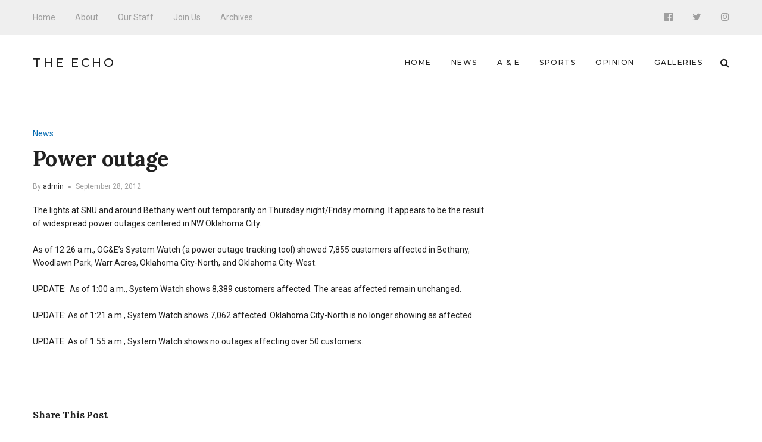

--- FILE ---
content_type: text/css
request_url: http://echo.snu.edu/wp-content/themes/manohara/assets/css/manohara.css?ver=1.0.0
body_size: 22233
content:
/*!
 * Viewports
 */@-ms-viewport{width:device-width}@-o-viewport{width:device-width}@viewport{width:device-width}

/*!
 * Global
 */*,:after,:before{-webkit-box-sizing:inherit;box-sizing:inherit}

/*!
 * HTML
 */html{-webkit-box-sizing:border-box;box-sizing:border-box;font-family:sans-serif;font-size:16px}

/*!
 * Body
 */body{background:#fff;color:#212121;font-family:Roboto,sans-serif;font-size:14px;line-height:1.57142857;margin:0;overflow-x:hidden;-moz-osx-font-smoothing:grayscale;-webkit-font-smoothing:antialiased}p{margin-bottom:1em;margin-top:0}

/*!
 * Links
 */a{color:#056bb1;text-decoration:none;-webkit-transition:color .2s ease-in-out;transition:color .2s ease-in-out}a:hover{text-decoration:underline}a:focus{outline:0}

/*!
 * Headings
 */.h1,.h2,.h3,.h4,.h5,.h6,h1,h2,h3,h4,h5,h6{display:block;color:inherit;font-family:Lora,serif;font-weight:700;line-height:1.2;margin-bottom:1rem;margin-top:0}.h1,h1{font-size:36px}.h1,.h2,h1,h2{letter-spacing:-.015em}.h2,h2{font-size:24px}.h3,h3{font-size:20px}.h3,.h4,h3,h4{letter-spacing:-.01em}.h4,h4{font-size:16px}.h5,h5{font-size:14px}.h6,h6{font-size:11px}

/*!
 * Embeded content
 */canvas,embed,iframe,img,object{vertical-align:middle}canvas,img{height:auto;max-width:100%}figure{margin:0 0 20px;max-width:100%}

/*!
 * Horizontal ruler
 */hr{border:none;border-bottom:1px solid #efefef;margin-bottom:40px;margin-top:40px}

/*!
 * List
 */dl,ol,ul{margin-bottom:1em;margin-top:0}dl dl,dl ol,dl ul,ol dl,ol ol,ol ul,ul dl,ul ol,ul ul{margin-bottom:.5em}dt{font-weight:bolder}dd{margin-bottom:.5em}

/*!
 * Code
 */code,kbd,pre,samp{color:#000;font-size:1em;word-break:break-word}pre{overflow:auto;white-space:pre;white-space:pre-wrap;word-wrap:break-word}

/*!
 * Table
 */table{border-collapse:collapse;border-spacing:0;max-width:100%;width:100%}

/*!
 * Contact form 7
 * ----------------------------------------
 */.wpcf7 .wpcf7-form label{display:block;margin-bottom:0}.wpcf7 .wpcf7-form label .wpcf7-form-control-wrap{display:block;margin-top:.5em}.wpcf7 .wpcf7-form label .wpcf7-form-control-wrap .wpcf7-not-valid-tip{color:#f34362;font-size:12px;margin-top:.5em}.wpcf7 .wpcf7-form .wpcf7-response-output{margin:20px 0;padding:15px 20px}.wpcf7 .wpcf7-form .wpcf7-mail-sent-ok{border:1px solid #1db088;color:#1db088}.wpcf7 .wpcf7-form .wpcf7-mail-sent-ng,.wpcf7 .wpcf7-form .wpcf7-validation-errors{border:1px solid #f34362;color:#f34362}.wpcf7 .wpcf7-form .wpcf7-spam-blocked{border:1px solid #f39d4a;color:#f39d4a}

/*!
 * Media Element JS player
 * ----------------------------------------
 */.wp-audio-shortcode.mejs-container,.wp-video-shortcode.mejs-container{font-family:inherit}.wp-audio-shortcode.mejs-container :focus,.wp-video-shortcode.mejs-container :focus{border:0!important;outline:0!important}.wp-audio-shortcode.mejs-container .mejs-overlay,.wp-video-shortcode.mejs-container .mejs-overlay{background-color:rgba(0,0,0,.1)}.wp-audio-shortcode.mejs-container .mejs-overlay-button,.wp-video-shortcode.mejs-container .mejs-overlay-button{background-image:url("../images/mediaelement-play.svg");background-position:50%!important;border:1px solid #fff;border-radius:50%;height:60px;margin:-30px 0 0 -30px;opacity:.8;-webkit-transition:all .4s;transition:all .4s;width:60px}.wp-audio-shortcode.mejs-container .mejs-overlay-button:hover,.wp-video-shortcode.mejs-container .mejs-overlay-button:hover{opacity:1}.wp-audio-shortcode.mejs-container .mejs-controls,.wp-video-shortcode.mejs-container .mejs-controls{background:rgba(0,0,0,.4);height:60px}.wp-audio-shortcode.mejs-container .mejs-controls .mejs-button,.wp-audio-shortcode.mejs-container .mejs-controls .mejs-time,.wp-audio-shortcode.mejs-container .mejs-controls .mejs-time-rail,.wp-video-shortcode.mejs-container .mejs-controls .mejs-button,.wp-video-shortcode.mejs-container .mejs-controls .mejs-time,.wp-video-shortcode.mejs-container .mejs-controls .mejs-time-rail{font-size:inherit}.wp-audio-shortcode.mejs-container .mejs-controls .mejs-button,.wp-video-shortcode.mejs-container .mejs-controls .mejs-button{color:#fff;position:relative;height:24px;line-height:1;margin:0;margin:18px 0;width:24px}.wp-audio-shortcode.mejs-container .mejs-controls .mejs-button>button,.wp-video-shortcode.mejs-container .mejs-controls .mejs-button>button{background-image:url("../images/mediaelement.svg");height:24px;margin:0;width:24px}.wp-audio-shortcode.mejs-container .mejs-controls .mejs-playpause-button,.wp-video-shortcode.mejs-container .mejs-controls .mejs-playpause-button{margin-left:12px;margin-right:6px}.wp-audio-shortcode.mejs-container .mejs-controls .mejs-fullscreen-button,.wp-audio-shortcode.mejs-container .mejs-controls .mejs-volume-button,.wp-video-shortcode.mejs-container .mejs-controls .mejs-fullscreen-button,.wp-video-shortcode.mejs-container .mejs-controls .mejs-volume-button{margin-right:13px}.wp-audio-shortcode.mejs-container .mejs-controls .mejs-volume-button .mejs-volume-slider,.wp-video-shortcode.mejs-container .mejs-controls .mejs-volume-button .mejs-volume-slider{background:#fff}.wp-audio-shortcode.mejs-container .mejs-controls .mejs-volume-button .mejs-volume-total,.wp-video-shortcode.mejs-container .mejs-controls .mejs-volume-button .mejs-volume-total{background:rgba(0,0,0,.4)}.wp-audio-shortcode.mejs-container .mejs-controls .mejs-volume-button .mejs-volume-current,.wp-video-shortcode.mejs-container .mejs-controls .mejs-volume-button .mejs-volume-current{background:#000}.wp-audio-shortcode.mejs-container .mejs-controls .mejs-volume-button .mejs-volume-handle,.wp-video-shortcode.mejs-container .mejs-controls .mejs-volume-button .mejs-volume-handle{background:#fff;border-radius:50%;-webkit-box-shadow:0 1px 4px rgba(0,0,0,.3);box-shadow:0 1px 4px rgba(0,0,0,.3);height:16px;width:16px;top:-8px}.wp-audio-shortcode.mejs-container .mejs-controls .mejs-pause button,.wp-video-shortcode.mejs-container .mejs-controls .mejs-pause button{background-position:-48px 0}.wp-audio-shortcode.mejs-container .mejs-controls .mejs-mute button,.wp-video-shortcode.mejs-container .mejs-controls .mejs-mute button{background-position:-96px 0}.wp-audio-shortcode.mejs-container .mejs-controls .mejs-unmute button,.wp-video-shortcode.mejs-container .mejs-controls .mejs-unmute button{background-position:-192px 0}.wp-audio-shortcode.mejs-container .mejs-controls .mejs-fullscreen-button button,.wp-video-shortcode.mejs-container .mejs-controls .mejs-fullscreen-button button{background-position:-240px 0}.wp-audio-shortcode.mejs-container .mejs-controls .mejs-unfullscreen button,.wp-video-shortcode.mejs-container .mejs-controls .mejs-unfullscreen button{background-position:-288px 0}.wp-audio-shortcode.mejs-container .mejs-controls .mejs-time,.wp-video-shortcode.mejs-container .mejs-controls .mejs-time{height:24px;line-height:24px;margin:18px 10px 18px 15px;padding:0}.wp-audio-shortcode.mejs-container .mejs-controls .mejs-time.mejs-currenttime-container,.wp-video-shortcode.mejs-container .mejs-controls .mejs-time.mejs-currenttime-container{margin-left:3px;margin-right:15px}.wp-audio-shortcode.mejs-container .mejs-controls .mejs-time.mejs-duration-container,.wp-video-shortcode.mejs-container .mejs-controls .mejs-time.mejs-duration-container{margin-right:12px}.wp-audio-shortcode.mejs-container .mejs-controls .mejs-time-rail,.wp-video-shortcode.mejs-container .mejs-controls .mejs-time-rail{height:2px;margin:29px 0;padding:0}.wp-audio-shortcode.mejs-container .mejs-controls .mejs-time-rail .mejs-time-buffering,.wp-audio-shortcode.mejs-container .mejs-controls .mejs-time-rail .mejs-time-current,.wp-audio-shortcode.mejs-container .mejs-controls .mejs-time-rail .mejs-time-hovered,.wp-audio-shortcode.mejs-container .mejs-controls .mejs-time-rail .mejs-time-loaded,.wp-audio-shortcode.mejs-container .mejs-controls .mejs-time-rail .mejs-time-marker,.wp-audio-shortcode.mejs-container .mejs-controls .mejs-time-rail .mejs-time-total,.wp-video-shortcode.mejs-container .mejs-controls .mejs-time-rail .mejs-time-buffering,.wp-video-shortcode.mejs-container .mejs-controls .mejs-time-rail .mejs-time-current,.wp-video-shortcode.mejs-container .mejs-controls .mejs-time-rail .mejs-time-hovered,.wp-video-shortcode.mejs-container .mejs-controls .mejs-time-rail .mejs-time-loaded,.wp-video-shortcode.mejs-container .mejs-controls .mejs-time-rail .mejs-time-marker,.wp-video-shortcode.mejs-container .mejs-controls .mejs-time-rail .mejs-time-total{border-radius:0;height:2px;margin:0}.wp-audio-shortcode.mejs-container .mejs-controls .mejs-time-rail .mejs-time-loaded,.wp-audio-shortcode.mejs-container .mejs-controls .mejs-time-rail .mejs-time-total,.wp-video-shortcode.mejs-container .mejs-controls .mejs-time-rail .mejs-time-loaded,.wp-video-shortcode.mejs-container .mejs-controls .mejs-time-rail .mejs-time-total{background:hsla(0,0%,100%,.3)}.wp-audio-shortcode.mejs-container .mejs-controls .mejs-time-rail .mejs-time-current,.wp-video-shortcode.mejs-container .mejs-controls .mejs-time-rail .mejs-time-current{background:#fff}.wp-audio-shortcode.mejs-container .mejs-controls .mejs-time-rail .mejs-time-float,.wp-video-shortcode.mejs-container .mejs-controls .mejs-time-rail .mejs-time-float{border:0;border-radius:14px;height:28px;top:-38px;width:56px}.wp-audio-shortcode.mejs-container .mejs-controls .mejs-time-rail .mejs-time-float-current,.wp-video-shortcode.mejs-container .mejs-controls .mejs-time-rail .mejs-time-float-current{height:auto;line-height:28px;margin:0;width:100%}.wp-audio-shortcode.mejs-container .mejs-controls .mejs-time-rail .mejs-time-float-corner,.wp-video-shortcode.mejs-container .mejs-controls .mejs-time-rail .mejs-time-float-corner{left:23px;top:28px}.wp-audio-shortcode.mejs-container a.mejs-horizontal-volume-slider,.wp-video-shortcode.mejs-container a.mejs-horizontal-volume-slider{height:24px;margin:18px 20px 18px -2px}.wp-audio-shortcode.mejs-container a.mejs-horizontal-volume-slider .mejs-horizontal-volume-current,.wp-audio-shortcode.mejs-container a.mejs-horizontal-volume-slider .mejs-horizontal-volume-total,.wp-video-shortcode.mejs-container a.mejs-horizontal-volume-slider .mejs-horizontal-volume-current,.wp-video-shortcode.mejs-container a.mejs-horizontal-volume-slider .mejs-horizontal-volume-total{height:2px;top:11px;width:54px}.wp-audio-shortcode.mejs-container a.mejs-horizontal-volume-slider .mejs-horizontal-volume-handle,.wp-video-shortcode.mejs-container a.mejs-horizontal-volume-slider .mejs-horizontal-volume-handle{display:block;background:#fff;border-radius:50%;-webkit-box-shadow:0 1px 4px rgba(0,0,0,.3);box-shadow:0 1px 4px rgba(0,0,0,.3);height:16px;width:16px;top:4px;position:absolute}

/*!
 * Pace
 * ----------------------------------------
 */.pace{pointer-events:none;-webkit-user-select:none;-moz-user-select:none;-ms-user-select:none;user-select:none}@media (max-width:1019px){.pace{display:none}}.pace-inactive{display:none}.pace .pace-progress{background:#056bb1;height:2px;position:fixed;right:100%;top:0;width:100%;z-index:2000}.pace .pace-progress-inner{display:block;height:100%;opacity:1;position:absolute;right:0;-webkit-transform:rotate(3deg) translateY(-4px);transform:rotate(3deg) translateY(-4px);width:100px}.pace .pace-activity{-webkit-animation:pace-spinner .4s linear infinite;animation:pace-spinner .4s linear infinite;border:2px solid transparent;border-top-color:#056bb1;border-left-color:#056bb1;border-radius:10px;display:block;height:14px;position:fixed;right:15px;top:15px;width:14px;z-index:2000}@-webkit-keyframes pace-spinner{0%{-webkit-transform:rotate(0deg);transform:rotate(0deg)}to{-webkit-transform:rotate(1turn);transform:rotate(1turn)}}@keyframes pace-spinner{0%{-webkit-transform:rotate(0deg);transform:rotate(0deg)}to{-webkit-transform:rotate(1turn);transform:rotate(1turn)}}

/*!
 * Simple lightbox
 * ----------------------------------------
 */body.hidden-scroll{overflow:hidden}.sl-overlay{background-color:#000;bottom:0;display:none;position:fixed;left:0;right:0;top:0;z-index:1050}.sl-wrapper{color:#fff;z-index:1040}.sl-wrapper button{background:transparent;border:0 none;color:inherit;padding:0;cursor:pointer}.sl-wrapper button:hover{opacity:.7}.sl-wrapper button:focus{outline:0}.sl-wrapper .sl-close{display:none;position:fixed;right:10px;top:10px;height:40px;width:40px;line-height:40px;z-index:1060}.sl-wrapper .sl-close:focus{outline:none}.sl-wrapper .sl-counter{display:none;position:fixed;top:20px;left:20px;z-index:1060}.sl-wrapper .sl-navigation{width:100%;display:none}.sl-wrapper .sl-navigation button{-webkit-box-align:center;-ms-flex-align:center;align-items:center;display:-webkit-box;display:-ms-flexbox;display:flex;height:40px;-webkit-box-pack:center;-ms-flex-pack:center;justify-content:center;line-height:40px;margin-top:-20px;position:fixed;padding:0;text-align:center;top:50%;width:40px;z-index:1060}.sl-wrapper .sl-navigation button .fa{font-size:28px}.sl-wrapper .sl-navigation button.sl-next{right:10px}.sl-wrapper .sl-navigation button.sl-prev{left:10px}.sl-wrapper .sl-navigation button:focus{outline:none}.sl-wrapper .sl-image{position:fixed;-ms-touch-action:none;touch-action:none;z-index:10000}.sl-wrapper .sl-image img{display:block;margin:0;padding:0}.sl-wrapper .sl-image iframe{background:#000;border:0}.sl-wrapper .sl-image .sl-caption{display:none;max-width:700px;margin:0 auto;padding:40px 40px 0;text-align:center}.sl-wrapper .sl-image .sl-download{display:none;position:absolute;bottom:5px;right:5px;color:#000;z-index:1060}.sl-spinner{-webkit-animation:pulsate 1s ease-out infinite;animation:pulsate 1s ease-out infinite;display:none;border:5px solid #333;border-radius:40px;height:40px;left:50%;margin:-20px 0 0 -20px;opacity:0;position:fixed;top:50%;width:40px;z-index:1007}.sl-scrollbar-measure{position:absolute;top:-9999px;width:50px;height:50px;overflow:scroll}@-webkit-keyframes pulsate{0%{-webkit-transform:scale(.1);transform:scale(.1);opacity:0}50%{opacity:1}to{-webkit-transform:scale(1.2);transform:scale(1.2);opacity:0}}@keyframes pulsate{0%{-webkit-transform:scale(.1);transform:scale(.1);opacity:0}50%{opacity:1}to{-webkit-transform:scale(1.2);transform:scale(1.2);opacity:0}}

/*!
 * Swiper
 * ----------------------------------------
 */.swiper-pagination-bullet{background-color:currentColor}.swiper-button-next.icon,.swiper-button-prev.icon{background-color:#fff;border-radius:50%;color:#212121;height:40px;width:40px;margin-top:-20px}.swiper-button-next.icon .fa,.swiper-button-prev.icon .fa{font-size:24px;position:relative;margin-top:-2px}.swiper-button-prev{left:20px}.swiper-button-prev .fa{margin-right:2px}.swiper-button-next{right:20px}.swiper-button-next .fa{margin-left:2px}

/*!
 * Tailor responsive embed
 * ----------------------------------------
 */.tailor-responsive-embed{position:relative;display:block;padding:0;padding-bottom:56.25%;height:0;overflow:hidden}.tailor-responsive-embed embed,.tailor-responsive-embed iframe,.tailor-responsive-embed object,.tailor-responsive-embed video{position:absolute;top:0;left:0;bottom:0;height:100%;width:100%;border:0}.tailor-responsive-embed.tailor-responsive-embed-4by3{padding-bottom:75%}

/*!
 * Tailor utilities
 * ----------------------------------------
 */.u-text-left{text-align:left}.u-text-center{text-align:center}.u-text-right{text-align:right}.u-text-justify{text-align:justify}.u-align-top{-webkit-box-pack:start;-ms-flex-pack:start;justify-content:flex-start}.u-align-middle{-webkit-box-pack:center;-ms-flex-pack:center;justify-content:center}.u-align-bottom{-webkit-box-pack:end;-ms-flex-pack:end;justify-content:flex-end}@media (min-width:690px){.u-text-left-tablet{text-align:left}.u-text-center-tablet{text-align:center}.u-text-right-tablet{text-align:right}.u-text-justify-tablet{text-align:justify}.u-align-top-tablet{-webkit-box-pack:start;-ms-flex-pack:start;justify-content:flex-start}.u-align-middle-tablet{-webkit-box-pack:center;-ms-flex-pack:center;justify-content:center}.u-align-bottom-tablet{-webkit-box-pack:end;-ms-flex-pack:end;justify-content:flex-end}}@media (max-width:689px){.u-text-left-mobile{text-align:left}.u-text-center-mobile{text-align:center}.u-text-right-mobile{text-align:right}.u-text-justify-mobile{text-align:justify}.u-align-top-mobile{-webkit-box-pack:start;-ms-flex-pack:start;justify-content:flex-start}.u-align-middle-mobile{-webkit-box-pack:center;-ms-flex-pack:center;justify-content:center}.u-align-bottom-mobile{-webkit-box-pack:end;-ms-flex-pack:end;justify-content:flex-end}}.u-full-width{width:100vw;margin-left:calc(50% - 50vw);margin-right:calc(50% - 50vw)}@media (max-width:689px){body:not(.is-canvas) .u-hidden-mobile{display:none!important}}@media (min-width:690px) and (max-width:1019px){body:not(.is-canvas) .u-hidden-tablet{display:none!important}}@media (min-width:1020px){body:not(.is-canvas) .u-hidden-desktop{display:none!important}}

/*!
 * Tailor notifications
 * ----------------------------------------
 */.tailor-notification{border:1px solid #efefef;margin:0 auto;max-width:1170px;padding:.5em 1em}.tailor-notification--error,.tailor-notification--success,.tailor-notification--warning{border-left-width:2px}.tailor-notification--success{border-left-color:#1db088}.tailor-notification--warning{border-left-color:#f39d4a}.tailor-notification--error{border-left-color:#f34362}

/*!
 * Container
 */.container{margin-left:auto;margin-right:auto;padding-left:15px;padding-right:15px;position:relative}@media (min-width:690px){.container{max-width:690px}}@media (min-width:1020px){.container{max-width:1020px}}@media (min-width:1200px){.container{max-width:1200px}}.container .container{padding-left:0;padding-right:0}

/*!
 * Grid
 */.grid{display:-webkit-box;display:-ms-flexbox;display:flex;-webkit-box-orient:horizontal;-webkit-box-direction:normal;-ms-flex-flow:row wrap;flex-flow:row wrap;margin:0 -15px;position:relative}.grid--collapsed{margin-left:0;margin-right:0}.grid--reverse{-webkit-box-orient:horizontal;-webkit-box-direction:reverse;-ms-flex-direction:row-reverse;flex-direction:row-reverse}

/*!
 * Grid cells
 */.grid__cell{display:-webkit-box;display:-ms-flexbox;display:flex;-webkit-box-orient:vertical;-webkit-box-direction:normal;-ms-flex-direction:column;flex-direction:column;padding-left:15px;padding-right:15px;position:relative;width:100%}.grid--collapsed>.grid__cell{padding-left:0;padding-right:0}.grid__cell--1{width:8.33333333%}.grid__cell--2{width:16.66666667%}.grid__cell--3{width:25%}.grid__cell--4{width:33.33333333%}.grid__cell--5{width:41.66666667%}.grid__cell--6{width:50%}.grid__cell--7{width:58.33333333%}.grid__cell--8{width:66.66666667%}.grid__cell--9{width:75%}.grid__cell--10{width:83.33333333%}.grid__cell--11{width:91.66666667%}.grid__cell--12{width:100%}.grid__cell--push-1{left:8.33333333%}.grid__cell--push-2{left:16.66666667%}.grid__cell--push-3{left:25%}.grid__cell--push-4{left:33.33333333%}.grid__cell--push-5{left:41.66666667%}.grid__cell--push-6{left:50%}.grid__cell--push-7{left:58.33333333%}.grid__cell--push-8{left:66.66666667%}.grid__cell--push-9{left:75%}.grid__cell--push-10{left:83.33333333%}.grid__cell--push-11{left:91.66666667%}.grid__cell--push-12{left:100%}.grid__cell--pull-1{right:8.33333333%}.grid__cell--pull-2{right:16.66666667%}.grid__cell--pull-3{right:25%}.grid__cell--pull-4{right:33.33333333%}.grid__cell--pull-5{right:41.66666667%}.grid__cell--pull-6{right:50%}.grid__cell--pull-7{right:58.33333333%}.grid__cell--pull-8{right:66.66666667%}.grid__cell--pull-9{right:75%}.grid__cell--pull-10{right:83.33333333%}.grid__cell--pull-11{right:91.66666667%}.grid__cell--pull-12{right:100%}.grid__cell--offset-1{margin-left:8.33333333%}.grid__cell--offset-2{margin-left:16.66666667%}.grid__cell--offset-3{margin-left:25%}.grid__cell--offset-4{margin-left:33.33333333%}.grid__cell--offset-5{margin-left:41.66666667%}.grid__cell--offset-6{margin-left:50%}.grid__cell--offset-7{margin-left:58.33333333%}.grid__cell--offset-8{margin-left:66.66666667%}.grid__cell--offset-9{margin-left:75%}.grid__cell--offset-10{margin-left:83.33333333%}.grid__cell--offset-11{margin-left:91.66666667%}.grid__cell--offset-12{margin-left:100%}@media (min-width:690px){.grid__cell--small-1{width:8.33333333%}.grid__cell--small-2{width:16.66666667%}.grid__cell--small-3{width:25%}.grid__cell--small-4{width:33.33333333%}.grid__cell--small-5{width:41.66666667%}.grid__cell--small-6{width:50%}.grid__cell--small-7{width:58.33333333%}.grid__cell--small-8{width:66.66666667%}.grid__cell--small-9{width:75%}.grid__cell--small-10{width:83.33333333%}.grid__cell--small-11{width:91.66666667%}.grid__cell--small-12{width:100%}.grid__cell--small-push-1{left:8.33333333%}.grid__cell--small-push-2{left:16.66666667%}.grid__cell--small-push-3{left:25%}.grid__cell--small-push-4{left:33.33333333%}.grid__cell--small-push-5{left:41.66666667%}.grid__cell--small-push-6{left:50%}.grid__cell--small-push-7{left:58.33333333%}.grid__cell--small-push-8{left:66.66666667%}.grid__cell--small-push-9{left:75%}.grid__cell--small-push-10{left:83.33333333%}.grid__cell--small-push-11{left:91.66666667%}.grid__cell--small-push-12{left:100%}.grid__cell--small-pull-1{right:8.33333333%}.grid__cell--small-pull-2{right:16.66666667%}.grid__cell--small-pull-3{right:25%}.grid__cell--small-pull-4{right:33.33333333%}.grid__cell--small-pull-5{right:41.66666667%}.grid__cell--small-pull-6{right:50%}.grid__cell--small-pull-7{right:58.33333333%}.grid__cell--small-pull-8{right:66.66666667%}.grid__cell--small-pull-9{right:75%}.grid__cell--small-pull-10{right:83.33333333%}.grid__cell--small-pull-11{right:91.66666667%}.grid__cell--small-pull-12{right:100%}.grid__cell--small-offset-1{margin-left:8.33333333%}.grid__cell--small-offset-2{margin-left:16.66666667%}.grid__cell--small-offset-3{margin-left:25%}.grid__cell--small-offset-4{margin-left:33.33333333%}.grid__cell--small-offset-5{margin-left:41.66666667%}.grid__cell--small-offset-6{margin-left:50%}.grid__cell--small-offset-7{margin-left:58.33333333%}.grid__cell--small-offset-8{margin-left:66.66666667%}.grid__cell--small-offset-9{margin-left:75%}.grid__cell--small-offset-10{margin-left:83.33333333%}.grid__cell--small-offset-11{margin-left:91.66666667%}.grid__cell--small-offset-12{margin-left:100%}}@media (min-width:1020px){.grid__cell--medium-1{width:8.33333333%}.grid__cell--medium-2{width:16.66666667%}.grid__cell--medium-3{width:25%}.grid__cell--medium-4{width:33.33333333%}.grid__cell--medium-5{width:41.66666667%}.grid__cell--medium-6{width:50%}.grid__cell--medium-7{width:58.33333333%}.grid__cell--medium-8{width:66.66666667%}.grid__cell--medium-9{width:75%}.grid__cell--medium-10{width:83.33333333%}.grid__cell--medium-11{width:91.66666667%}.grid__cell--medium-12{width:100%}.grid__cell--medium-push-1{left:8.33333333%}.grid__cell--medium-push-2{left:16.66666667%}.grid__cell--medium-push-3{left:25%}.grid__cell--medium-push-4{left:33.33333333%}.grid__cell--medium-push-5{left:41.66666667%}.grid__cell--medium-push-6{left:50%}.grid__cell--medium-push-7{left:58.33333333%}.grid__cell--medium-push-8{left:66.66666667%}.grid__cell--medium-push-9{left:75%}.grid__cell--medium-push-10{left:83.33333333%}.grid__cell--medium-push-11{left:91.66666667%}.grid__cell--medium-push-12{left:100%}.grid__cell--medium-pull-1{right:8.33333333%}.grid__cell--medium-pull-2{right:16.66666667%}.grid__cell--medium-pull-3{right:25%}.grid__cell--medium-pull-4{right:33.33333333%}.grid__cell--medium-pull-5{right:41.66666667%}.grid__cell--medium-pull-6{right:50%}.grid__cell--medium-pull-7{right:58.33333333%}.grid__cell--medium-pull-8{right:66.66666667%}.grid__cell--medium-pull-9{right:75%}.grid__cell--medium-pull-10{right:83.33333333%}.grid__cell--medium-pull-11{right:91.66666667%}.grid__cell--medium-pull-12{right:100%}.grid__cell--medium-offset-1{margin-left:8.33333333%}.grid__cell--medium-offset-2{margin-left:16.66666667%}.grid__cell--medium-offset-3{margin-left:25%}.grid__cell--medium-offset-4{margin-left:33.33333333%}.grid__cell--medium-offset-5{margin-left:41.66666667%}.grid__cell--medium-offset-6{margin-left:50%}.grid__cell--medium-offset-7{margin-left:58.33333333%}.grid__cell--medium-offset-8{margin-left:66.66666667%}.grid__cell--medium-offset-9{margin-left:75%}.grid__cell--medium-offset-10{margin-left:83.33333333%}.grid__cell--medium-offset-11{margin-left:91.66666667%}.grid__cell--medium-offset-12{margin-left:100%}}@media (min-width:1200px){.grid__cell--large-1{width:8.33333333%}.grid__cell--large-2{width:16.66666667%}.grid__cell--large-3{width:25%}.grid__cell--large-4{width:33.33333333%}.grid__cell--large-5{width:41.66666667%}.grid__cell--large-6{width:50%}.grid__cell--large-7{width:58.33333333%}.grid__cell--large-8{width:66.66666667%}.grid__cell--large-9{width:75%}.grid__cell--large-10{width:83.33333333%}.grid__cell--large-11{width:91.66666667%}.grid__cell--large-12{width:100%}.grid__cell--large-push-1{left:8.33333333%}.grid__cell--large-push-2{left:16.66666667%}.grid__cell--large-push-3{left:25%}.grid__cell--large-push-4{left:33.33333333%}.grid__cell--large-push-5{left:41.66666667%}.grid__cell--large-push-6{left:50%}.grid__cell--large-push-7{left:58.33333333%}.grid__cell--large-push-8{left:66.66666667%}.grid__cell--large-push-9{left:75%}.grid__cell--large-push-10{left:83.33333333%}.grid__cell--large-push-11{left:91.66666667%}.grid__cell--large-push-12{left:100%}.grid__cell--large-pull-1{right:8.33333333%}.grid__cell--large-pull-2{right:16.66666667%}.grid__cell--large-pull-3{right:25%}.grid__cell--large-pull-4{right:33.33333333%}.grid__cell--large-pull-5{right:41.66666667%}.grid__cell--large-pull-6{right:50%}.grid__cell--large-pull-7{right:58.33333333%}.grid__cell--large-pull-8{right:66.66666667%}.grid__cell--large-pull-9{right:75%}.grid__cell--large-pull-10{right:83.33333333%}.grid__cell--large-pull-11{right:91.66666667%}.grid__cell--large-pull-12{right:100%}.grid__cell--large-offset-1{margin-left:8.33333333%}.grid__cell--large-offset-2{margin-left:16.66666667%}.grid__cell--large-offset-3{margin-left:25%}.grid__cell--large-offset-4{margin-left:33.33333333%}.grid__cell--large-offset-5{margin-left:41.66666667%}.grid__cell--large-offset-6{margin-left:50%}.grid__cell--large-offset-7{margin-left:58.33333333%}.grid__cell--large-offset-8{margin-left:66.66666667%}.grid__cell--large-offset-9{margin-left:75%}.grid__cell--large-offset-10{margin-left:83.33333333%}.grid__cell--large-offset-11{margin-left:91.66666667%}.grid__cell--large-offset-12{margin-left:100%}}@media (min-width:1920px){.grid__cell--xlarge-1{width:8.33333333%}.grid__cell--xlarge-2{width:16.66666667%}.grid__cell--xlarge-3{width:25%}.grid__cell--xlarge-4{width:33.33333333%}.grid__cell--xlarge-5{width:41.66666667%}.grid__cell--xlarge-6{width:50%}.grid__cell--xlarge-7{width:58.33333333%}.grid__cell--xlarge-8{width:66.66666667%}.grid__cell--xlarge-9{width:75%}.grid__cell--xlarge-10{width:83.33333333%}.grid__cell--xlarge-11{width:91.66666667%}.grid__cell--xlarge-12{width:100%}.grid__cell--xlarge-push-1{left:8.33333333%}.grid__cell--xlarge-push-2{left:16.66666667%}.grid__cell--xlarge-push-3{left:25%}.grid__cell--xlarge-push-4{left:33.33333333%}.grid__cell--xlarge-push-5{left:41.66666667%}.grid__cell--xlarge-push-6{left:50%}.grid__cell--xlarge-push-7{left:58.33333333%}.grid__cell--xlarge-push-8{left:66.66666667%}.grid__cell--xlarge-push-9{left:75%}.grid__cell--xlarge-push-10{left:83.33333333%}.grid__cell--xlarge-push-11{left:91.66666667%}.grid__cell--xlarge-push-12{left:100%}.grid__cell--xlarge-pull-1{right:8.33333333%}.grid__cell--xlarge-pull-2{right:16.66666667%}.grid__cell--xlarge-pull-3{right:25%}.grid__cell--xlarge-pull-4{right:33.33333333%}.grid__cell--xlarge-pull-5{right:41.66666667%}.grid__cell--xlarge-pull-6{right:50%}.grid__cell--xlarge-pull-7{right:58.33333333%}.grid__cell--xlarge-pull-8{right:66.66666667%}.grid__cell--xlarge-pull-9{right:75%}.grid__cell--xlarge-pull-10{right:83.33333333%}.grid__cell--xlarge-pull-11{right:91.66666667%}.grid__cell--xlarge-pull-12{right:100%}.grid__cell--xlarge-offset-1{margin-left:8.33333333%}.grid__cell--xlarge-offset-2{margin-left:16.66666667%}.grid__cell--xlarge-offset-3{margin-left:25%}.grid__cell--xlarge-offset-4{margin-left:33.33333333%}.grid__cell--xlarge-offset-5{margin-left:41.66666667%}.grid__cell--xlarge-offset-6{margin-left:50%}.grid__cell--xlarge-offset-7{margin-left:58.33333333%}.grid__cell--xlarge-offset-8{margin-left:66.66666667%}.grid__cell--xlarge-offset-9{margin-left:75%}.grid__cell--xlarge-offset-10{margin-left:83.33333333%}.grid__cell--xlarge-offset-11{margin-left:91.66666667%}.grid__cell--xlarge-offset-12{margin-left:100%}}

/*!
 * Alert
 * ----------------------------------------
 */.alert{background-color:transparent;border:1px solid transparent;display:-webkit-box;display:-ms-flexbox;display:flex;margin-bottom:20px;padding:15px 20px}.alert__content{-webkit-box-flex:1;-ms-flex:1;flex:1}.alert__content :last-child{margin-bottom:0}.alert__icon{margin-right:10px}.alert__icon .fa{font-size:16px}.alert__close{background:none;border:0;color:inherit;cursor:pointer;margin-left:10px;padding:0}.alert__close:focus{outline:0}

/*! Alert default */.alert--default{background-color:#efefef;color:#212121}.alert--default-o{background-color:transparent;border:1px solid #efefef;color:inherit}

/*! Alert info */.alert--info{background-color:#126eae;color:#fff}.alert--info-o{background-color:transparent;border:1px solid #126eae;color:#126eae}

/*! Alert success */.alert--success{background-color:#1db088;color:#fff}.alert--success-o{background-color:transparent;border:1px solid #1db088;color:#1db088}

/*! Alert warning */.alert--warning{background-color:#f39d4a;color:#fff}.alert--warning-o{background-color:transparent;border:1px solid #f39d4a;color:#f39d4a}

/*! Alert error */.alert--error{background-color:#f34362;color:#fff}.alert--error-o{background-color:transparent;border:1px solid #f34362;color:#f34362}

/*!
 * Breadcrumb
 * ----------------------------------------
 */.breadcrumbs{color:#9f9f9f;font-size:12px;list-style:none;margin:0;padding:0}.breadcrumbs a{color:#212121}.breadcrumbs li{display:inline-block}.breadcrumbs li:after{background-color:currentColor;display:inline-block;content:"";width:4px;height:4px;border-radius:100%;vertical-align:middle;margin:0 5px 0 8px}.breadcrumbs li:last-child:after{display:none}

/*!
 * Button
 * ----------------------------------------
 */.btn{background:transparent;border:1px solid transparent;border-radius:0;cursor:pointer;display:inline-block;font-family:Montserrat,sans-serif;font-size:12px;font-weight:500;letter-spacing:.1em;line-height:1.57142857;padding:10px 30px;text-align:center;text-transform:uppercase;-webkit-transition-duration:.2s;transition-duration:.2s;-webkit-transition-timing-function:ease-in-out;transition-timing-function:ease-in-out;-webkit-transition-property:border,background,color;transition-property:border,background,color}.btn:hover{text-decoration:none}.btn:focus{outline:0}

/*! Button styles */.btn--full{display:block;width:100%}.btn--rounded{border-radius:20px}

/*! Loading button */.btn--loader{position:relative}.btn--loader .btn__content,.btn--loader .btn__loader{-webkit-transition:opacity .4s ease-in-out;transition:opacity .4s ease-in-out}.btn--loader .btn__content{display:inline-block}.btn--loader .btn__loader{opacity:0}.btn--loader .btn__loader circle{stroke:currentColor}.btn--loader.btn--loading .btn__content{opacity:0}.btn--loader.btn--loading .btn__loader{opacity:1}

/*! Button sizes */.btn--small{font-size:11px;padding:6px 15px}.btn--small.btn--rounded{border-radius:15px}.btn--large{padding:15px 45px}.btn--large.btn--rounded{border-radius:25px}

/*! Button default */.btn--default{background-color:#efefef;color:#212121}.btn--default:focus,.btn--default:hover{background-color:#e2e2e2;color:#212121}.btn--default-o{background-color:transparent;border-color:#efefef;color:inherit}.btn--default-o:focus,.btn--default-o:hover{background-color:#efefef;color:inherit}

/*! Button white */.btn--white,.btn--white:focus,.btn--white:hover{background-color:#fff;border-color:#fff;color:#212121}.btn--white-o{background-color:transparent;border-color:#fff;color:#fff}.btn--white-o:focus,.btn--white-o:hover{background-color:#fff;color:#212121}

/*! Button primary */.btn--primary{background-color:#056bb1;color:#fff}.btn--primary:focus,.btn--primary:hover{background-color:#045c98;color:#fff}.btn--primary-o{background-color:transparent;border-color:#056bb1;color:#056bb1}.btn--primary-o:focus,.btn--primary-o:hover{background-color:#056bb1;color:#fff}

/*! Button secondary */.btn--secondary{background-color:#212121;color:#fff}.btn--secondary:focus,.btn--secondary:hover{background-color:#056bb1;color:#fff}.btn--secondary-o{background-color:transparent;border-color:#212121;color:#212121}.btn--secondary-o:focus,.btn--secondary-o:hover{background-color:#212121;color:#fff}

/*!
 * Chip
 * ----------------------------------------
 */.chip{background:#efefef;border:0;border-radius:15px;color:#212121;cursor:pointer;display:inline-block;font-size:12px;line-height:1.57142857;margin:0;padding:6px 15px;-webkit-transition:color .2s ease-in-out,background-color .2s ease-in-out;transition:color .2s ease-in-out,background-color .2s ease-in-out}.chip:hover{background-color:#e2e2e2;color:#212121}a.chip{text-decoration:none}.chip:focus{outline:0}

/*!
 * Form
 * ----------------------------------------
 */::-webkit-input-placeholder{color:#9f9f9f}:-moz-placeholder,::-moz-placeholder{color:#9f9f9f;opacity:1}:-ms-input-placeholder{color:#9f9f9f}label{display:inline-block;font-weight:500;margin-bottom:.5em}input,select,textarea{font-family:inherit;max-width:100%}.form .form__group{margin-bottom:20px}

/*! Input */.input,.widget_archive select{background-color:#efefef;border:1px solid transparent;border-radius:0;color:#212121;display:block;font-size:14px;line-height:1.45;padding:9px 12px;vertical-align:middle;width:100%;-webkit-appearance:none;-moz-appearance:none}.widget_archive select,select.input{background-image:url("../images/select.svg");background-position:100%;background-repeat:no-repeat;cursor:pointer;height:40px;padding-right:40px}.input:focus,.widget_archive select:focus{background-color:#e2e2e2;outline:0}.input--o,.widget_archive select{background-color:transparent!important;border-color:#efefef;color:inherit}.input--o:focus,.widget_archive select:focus{background-color:transparent;border-color:#e2e2e2}

/*! Input styles */.input--rounded{border-radius:20px;padding:9px 20px}

/*! Input sizes */.input--small{padding:4px 7px}.input--small.input--rounded{border-radius:15px;padding:4px 15px}.input--large{padding:14px 17px}.input--large.input--rounded{border-radius:25px;padding:14px 25px}

/*! Input group */.input-group{display:-webkit-box;display:-ms-flexbox;display:flex}.input-group .input,.input-group .widget_archive select,.widget_archive .input-group select{-webkit-box-flex:1;-ms-flex:1;flex:1}.input-group .btn:not(:first-child):not(:last-child),.input-group .input:not(:first-child):not(:last-child),.input-group .widget_archive select:not(:first-child):not(:last-child),.widget_archive .input-group select:not(:first-child):not(:last-child){border-radius:0}.input-group .btn:first-child:not(:last-child),.input-group .input:first-child:not(:last-child),.input-group .widget_archive select:first-child:not(:last-child),.widget_archive .input-group select:first-child:not(:last-child){border-top-right-radius:0!important;border-bottom-right-radius:0!important}.input-group .btn:last-child:not(:first-child),.input-group .input:last-child:not(:first-child),.input-group .widget_archive select:last-child:not(:first-child),.widget_archive .input-group select:last-child:not(:first-child){border-top-left-radius:0!important;border-bottom-left-radius:0!important}

/*!
 * Icon
 * ----------------------------------------
 */.icon{-webkit-box-align:center;-ms-flex-align:center;align-items:center;background:transparent;border:0;color:inherit;cursor:pointer;display:-webkit-inline-box;display:-ms-inline-flexbox;display:inline-flex;-webkit-box-pack:center;-ms-flex-pack:center;justify-content:center;padding:0;-webkit-transition:.2s ease-in-out;transition:.2s ease-in-out;-webkit-transition-property:color,background-color;transition-property:color,background-color}.icon .fa{font-size:16px}.icon:focus{outline:0}.icon:hover{color:#056bb1}a.icon:hover{text-decoration:none}

/*!
 * Nav
 * ----------------------------------------
 */.nav ul{list-style:none;margin:0;padding:0}.nav ul li{position:relative}.nav ul li a{display:block}.nav>ul>li{display:inline-block}

/*! Primary nav */.nav--primary .has-mega-menu>a:after,.nav--primary .menu-item-has-children>a:after{content:"+";display:inline-block;margin-left:8px}.nav--primary>.menu{margin:0 -15px}.nav--primary>.menu .has-mega-menu{position:static}.nav--primary>.menu .mega-menu,.nav--primary>.menu .sub-menu{background-color:#fff;-webkit-box-shadow:0 1px 0 0 rgba(0,0,0,.06) inset,0 1px 1px 1px rgba(0,0,0,.03),0 15px 30px rgba(0,0,0,.06);box-shadow:inset 0 1px 0 0 rgba(0,0,0,.06),0 1px 1px 1px rgba(0,0,0,.03),0 15px 30px rgba(0,0,0,.06);opacity:0;position:absolute;text-align:left;-webkit-transform-origin:0 0;transform-origin:0 0;-webkit-transition:opacity .3s ease-in-out,-webkit-transform .3s ease-in-out;transition:opacity .3s ease-in-out,-webkit-transform .3s ease-in-out;transition:opacity .3s ease-in-out,transform .3s ease-in-out;transition:opacity .3s ease-in-out,transform .3s ease-in-out,-webkit-transform .3s ease-in-out;visibility:hidden;z-index:10}.nav--primary>.menu .mega-menu{color:#212121;left:0;padding:30px;top:-999em;-webkit-transform:rotateX(-90deg);transform:rotateX(-90deg);width:100%}.nav--primary>.menu .mega-menu .posts__header{margin-bottom:20px;margin-top:-8px}.nav--primary>.menu .mega-menu .post{margin-bottom:0}.nav--primary>.menu .mega-menu .post .post__title{font-size:1em}.nav--primary>.menu .sub-menu{left:100%;margin-left:-5px;padding:10px 0;top:0;width:160px}.nav--primary>.menu .sub-menu .menu-item-has-children>a:after{float:right}.nav--primary>.menu .sub-menu li a{color:#9f9f9f;padding:8px 20px}.nav--primary>.menu .sub-menu li a:hover{text-decoration:none}.nav--primary>.menu .sub-menu li:hover>a{color:#212121}.nav--primary>.menu .sub-menu li:hover>.sub-menu{left:100%;opacity:1;visibility:visible}.nav--primary>.menu .sub-menu .sub-menu{margin-left:0;margin-top:-10px}.nav--primary>.menu>li>a{color:inherit;font-family:Montserrat,sans-serif;font-size:12px;font-weight:500;letter-spacing:.125em;padding:20px 15px;text-transform:uppercase}.nav--primary>.menu>li>.sub-menu{left:0;top:100%;-webkit-transform:rotateX(-90deg);transform:rotateX(-90deg)}.nav--primary>.menu>li:hover>a{color:#056bb1;text-decoration:none}.nav--primary>.menu>li:hover>.mega-menu,.nav--primary>.menu>li:hover>.sub-menu{opacity:1;top:100%;-webkit-transform:rotateX(0);transform:rotateX(0);visibility:visible}

/*! Secondary  nav */.nav--secondary>ul{margin:0 -10px}.nav--secondary>ul>li{padding:0 10px}.nav--secondary>ul>li>a{color:inherit}.nav--secondary>ul>li>a:hover{text-decoration:none}

/*!
 * Tabs
 * ----------------------------------------
 */.tabs .tabs__nav{margin-bottom:20px}.tabs .tabs__nav>ul{list-style:none;margin:0 -5px;padding:0}.tabs .tabs__nav>ul li{display:inline-block}.tabs .tabs__nav>ul li a{padding:0 5px}.tabs .tabs__nav>ul li a:hover{text-decoration:none}.tabs .tabs__pane{display:none}.tabs .tabs__pane:first-child{display:block}.widget .tabs .tabs__nav>ul li a{color:#9f9f9f}.widget .tabs .tabs__nav>ul li.active a{color:#212121}.content .widget .tabs{margin:-24px -20px -20px}.content .widget .tabs .tabs__nav{background-color:#efefef;font-family:Montserrat,sans-serif;font-size:12px;font-weight:500;letter-spacing:.125em;margin-bottom:0;text-transform:uppercase}.content .widget .tabs .tabs__nav>ul{margin:0;text-align:center}.content .widget .tabs .tabs__nav>ul>li>a{color:inherit;display:block;padding:10px}@media (min-width:1020px){.content .widget .tabs .tabs__nav>ul>li>a{padding-left:15px;padding-right:15px}}.content .widget .tabs .tabs__nav>ul>li.active>a,.content .widget .tabs .tabs__nav>ul>li:hover>a{color:#056bb1;text-decoration:none}.content .widget .tabs .tabs__pane{padding:20px}

/*!
 * Dialog
 * ----------------------------------------
 */body.has-dialog-open{height:100%;overflow:hidden}.dialog{display:none;position:relative;z-index:999}.dialog__backdrop{-webkit-box-align:center;-ms-flex-align:center;align-items:center;background-color:rgba(0,0,0,.8);display:-webkit-box;display:-ms-flexbox;display:flex;height:100%;left:0;-webkit-box-pack:center;-ms-flex-pack:center;justify-content:center;opacity:0;position:fixed;-webkit-transition:opacity .4s ease-in-out;transition:opacity .4s ease-in-out;top:0;width:100%}.dialog--open .dialog__backdrop{opacity:1}.dialog__inner{background-color:#fff;max-height:calc(100vh - 32px);max-width:calc(100vw - 32px);-webkit-transition:-webkit-transform .4s;transition:-webkit-transform .4s;transition:transform .4s;transition:transform .4s,-webkit-transform .4s;-webkit-transform:scale(.5);transform:scale(.5);-webkit-transition-delay:.1s;transition-delay:.1s;width:770px}@media (min-width:690px){.dialog__inner{display:-webkit-box;display:-ms-flexbox;display:flex}}.dialog--open .dialog__inner{-webkit-transform:scale(1);transform:scale(1)}.dialog__inner:focus{outline:0}.dialog__content{padding:30px;position:relative;overflow-y:auto}@media (min-width:690px){.dialog__content{-webkit-box-flex:1;-ms-flex:1;flex:1;padding:40px}}.dialog__content .dialog__close{position:absolute;top:15px;right:15px}.dialog__image{background-position:50%;background-repeat:no-repeat;background-size:cover;position:relative}.dialog__image:before{background:rgba(0,0,0,.1);content:"";display:block;height:100%;left:0;position:absolute;top:0;width:100%;z-index:""}@media (min-width:690px){.dialog__image{-webkit-box-flex:0;-ms-flex:0 0 39%;flex:0 0 39%;max-width:300px}}.dialog__social-links .icon{margin-right:20px}.dialog__social-links .icon:last-child{margin-right:0}.dialog--newsletter form+.nav--social,.dialog--newsletter form+p,.dialog--newsletter p+form{margin-top:20px}.dialog--newsletter .nav--social{margin:0 -10px}.dialog--newsletter .nav--social>ul>li>a{padding:0 10px}

/*!
 * Brand
 * ----------------------------------------
 */.brand{margin-bottom:40px}.brand .brand__logo{margin-bottom:24px}.brand .brand__logo:last-child{margin-bottom:0}.brand .brand__name{font-family:Montserrat,sans-serif;font-size:20px;font-weight:500;line-height:1.2;letter-spacing:.2em;margin-bottom:20px;text-transform:uppercase}.brand .brand__name:last-child{margin-bottom:0}.brand .brand__name a{display:inline-block}.brand .brand__name a,.brand .brand__name a:hover{color:inherit;text-decoration:none}.brand .brand__description+.brand__social-links{margin-top:24px}.brand .brand__social-links .icon{color:inherit}.brand .brand__social-links .icon:not(:last-child){margin-right:20px}.brand .brand__social-links .icon:hover{color:#056bb1}

/*!
 * Sarchbar
 * ----------------------------------------
 */.searchbar{-webkit-box-align:center;-ms-flex-align:center;align-items:center;display:-webkit-box;display:-ms-flexbox;display:flex;height:100%;left:0;position:absolute;top:0;width:100%}.searchbar form{-webkit-box-flex:1;-ms-flex:1;flex:1}.searchbar input{background:none;border:0;color:inherit;font-family:Lora,serif;font-size:16px;line-height:40px;width:100%}.header--transparent .searchbar input::-webkit-input-placeholder{color:hsla(0,0%,100%,.5)}.header--transparent .searchbar input:-moz-placeholder,.header--transparent .searchbar input::-moz-placeholder{color:hsla(0,0%,100%,.5);opacity:1}.header--transparent .searchbar input:-ms-input-placeholder{color:hsla(0,0%,100%,.5)}.searchbar input:focus{outline:0}.searchbar .icon{background-color:transparent;margin-left:30px}.searchbar .icon:hover{color:#056bb1}.header--transparent .searchbar .icon:hover{color:hsla(0,0%,100%,.7)}

/*!
 * Header
 * ----------------------------------------
 */header[role=banner]{position:relative;z-index:10}body.has-transparent-header header[role=banner]{position:absolute;top:0;left:0;width:100%}.header{display:none;position:relative}@media (min-width:1020px){.header{display:block}}.header .brand{margin-bottom:0}.header .ad,.header .brand{padding-bottom:35px;padding-top:35px}.header .ad{-webkit-box-flex:1;-ms-flex:1;flex:1;text-align:right}.header .ad>*{display:inline-block}.header .nav--primary{margin:0 30px;overflow:hidden;visibility:hidden}.header .nav--primary:first-child{margin-left:0}.header .nav--primary:last-child{margin-right:0}.header .nav--primary>ul{display:inline-block;white-space:nowrap}.header .nav--primary .has-mega-menu .sub-menu{display:none!important}.header .nav--primary.flexnav-wrapper{overflow:visible;visibility:visible}.header .nav--primary.flexnav-wrapper>ul{white-space:normal}.header .social-links .icon:not(:last-child){margin-right:30px}.header [data-toggle=searchbar].icon{margin-left:auto}.header.header--transparent{background-color:transparent;color:#fff}.header.header--transparent .nav--primary>ul>li:hover>a,.header.header--transparent [data-toggle=searchbar].icon:hover{color:hsla(0,0%,100%,.7)}

/*! Header section */.header__inner,.header__section{position:relative}.header__inner{-webkit-box-align:center;-ms-flex-align:center;align-items:center;display:-webkit-box;display:-ms-flexbox;display:flex}.header__inner>*{-webkit-transition:opacity .6s ease-in-out,color .4s ease-in-out;transition:opacity .6s ease-in-out,color .4s ease-in-out}.header__inner.has-active-searchbar>:not(.searchbar),.header__inner .searchbar{opacity:0;visibility:hidden}.header__inner.has-active-searchbar .searchbar{opacity:1;visibility:visible}

/*! Header primary section */.header__section--primary .nav--primary{-webkit-box-flex:1;-ms-flex:1;flex:1;text-align:right}.header__section--primary .nav--primary>ul>li>a{padding-bottom:38px;padding-top:38px}

/*! Header seondary section */.header__section--secondary{background-color:#efefef;color:#9f9f9f}.header__section--secondary .nav--secondary{-webkit-box-flex:1;-ms-flex:1;flex:1}.header__section--secondary .nav--secondary>ul{margin:0 -15px}.header__section--secondary .nav--secondary>ul>li{padding:18px 15px}.header__section--secondary .nav--secondary>ul>li>a:hover,.header__section--secondary .social-links .icon:hover{color:#212121}.header--transparent .header__section--secondary{background-color:rgba(0,0,0,.1);color:hsla(0,0%,100%,.7)}.header--transparent .header__section--secondary .nav--secondary>ul>li>a:hover,.header--transparent .header__section--secondary .social-links .icon:hover{color:#fff}

/*! Header tertiary section */.header__section--tertiary .header__inner{height:70px}.header__section--tertiary .nav--primary{-webkit-box-flex:1;-ms-flex:1;flex:1}.header__section--tertiary .nav--primary>ul>li>a{padding-bottom:26px;padding-top:26px}

/*! Header style 2 */.header--style-2 .header__section--tertiary{border-top:1px solid #efefef}.header--style-2.header--transparent .header__section--tertiary{border-top-color:hsla(0,0%,100%,.07);border-bottom:1px solid hsla(0,0%,100%,.07)}

/*! Header style 3 */.header--style-3{padding-bottom:40px}.header--style-3 .header__section--tertiary .header__inner{background-color:#efefef}.header--style-3 .header__section--tertiary .header__inner,.header--style-3 .header__section--tertiary .searchbar{padding-left:30px;padding-right:30px}.header--style-3.header--transparent .header__section--tertiary .header__inner{background-color:rgba(0,0,0,.1)}

/*! Header style 4 */.header--style-4 .header__section--tertiary{border-bottom:1px solid #efefef}.header--style-4.header--dark,.header--style-4.header--transparent{border-bottom:0}.header--style-4.header--transparent .header__section--tertiary{border-bottom-color:hsla(0,0%,100%,.07)}

/*! Header style 5 */.header--style-5 .header__section--primary .brand{-webkit-box-flex:1;-ms-flex:1;flex:1;padding-bottom:60px;padding-top:60px;text-align:center}.header--style-5 .header__section--primary .btn{width:170px}.header--style-5 .header__section--tertiary{border-top:1px solid #efefef}.header--style-5 .header__section--tertiary .nav--primary{text-align:center}.header--style-5.header--transparent .header__section--tertiary{border-top-color:hsla(0,0%,100%,.07);border-bottom:1px solid hsla(0,0%,100%,.07)}

/*! Header mobile */.header--mobile{display:none}@media (max-width:1019px){.header--mobile{display:block}}.header--mobile.header--stuck{background-color:#fff;-webkit-box-shadow:1px 1px 2px rgba(0,0,0,.1);box-shadow:1px 1px 2px rgba(0,0,0,.1);color:currentColor;position:fixed;top:0;bottom:auto}.header--mobile .header__inner{-webkit-box-align:start;-ms-flex-align:start;align-items:flex-start;height:60px}.header--mobile .searchbar{padding:0 18px 0 15px}.header--mobile .searchbar input{font-size:1em;line-height:60px}.header--mobile .brand{-webkit-box-flex:1;-ms-flex:1;flex:1;padding:0}.header--mobile .brand .brand__name{font-size:16px;line-height:60px;margin:1px 0 0;text-align:center;max-width:100%;overflow:hidden;text-overflow:ellipsis;white-space:nowrap}.header--mobile .brand .brand__name a{-webkit-transition:none;transition:none}.header--mobile [data-toggle=searchbar].icon,.header--mobile [data-toggle=sidenav].icon{height:60px;width:50px}.header--mobile [data-toggle=searchbar].icon{margin-left:auto}.header--mobile.header--transparent{border-bottom:1px solid hsla(0,0%,100%,.07)}

/*!
 * Hero
 * ----------------------------------------
 */.hero,.hero__inner{min-height:200px}@media (min-width:690px){.hero,.hero__inner{min-height:300px}}.hero{color:#fff;position:relative}.hero.hero--hidden{display:none}.hero__inner{-webkit-box-align:center;-ms-flex-align:center;align-items:center;background-color:#000;display:-webkit-box;display:-ms-flexbox;display:flex;height:100%;margin:0 auto;position:relative}@media (min-width:1020px){.hero__inner{max-width:990px}}@media (min-width:1200px){.hero__inner{max-width:1170px}}.hero__image{background-position:50% 50%;background-size:cover}.hero__image,.hero__image:before{height:100%;left:0;position:absolute;top:0;width:100%}.hero__image:before{background:rgba(0,0,0,.3);content:"";display:block;z-index:""}.hero__image.hero__image--light:before{background:rgba(0,0,0,.1)}.hero__image.hero__image--dark:before{background:rgba(0,0,0,.5)}.hero__content{-webkit-box-flex:1;-ms-flex:1;flex:1;margin:0 auto;padding:40px 15px;position:relative;text-align:center;z-index:1}@media (min-width:690px){.hero__content{max-width:500px;padding:60px 15px}}@media (min-width:1020px){.hero__content{max-width:700px;padding:120px 15px}}.hero__content .breadcrumbs,.hero__content .breadcrumbs a{color:inherit}.hero__content .article__header{margin:0}.hero__content .article__header,.hero__content .article__header .article__meta,.hero__content .article__header .article__meta a,.hero__content .article__header .article__title,.hero__content .article__header a:not(.icon){color:inherit}.hero__content .article__share-buttons .icon{background-color:#fff!important;color:#212121}.hero__title{color:inherit;font-size:24px}@media (min-width:1020px){.hero__title{font-size:36px}}.hero__title:last-child{margin-bottom:0}

/*! Hero fullwidth */.hero--fullwidth .hero__inner{max-width:none}

/*! Hero fullwidth */.hero--fullscreen{height:100vh!important}body.admin-bar .hero--fullscreen{height:calc(100vh - 32px)!important}@media screen and (max-width:782px){body.admin-bar .hero--fullscreen{height:calc(100vh - 46px)!important}}.hero--fullscreen .hero__inner{max-width:none}@media (min-width:690px){.single-post--layout-4 .hero,.single-post--layout-4 .hero .hero__inner{min-height:300px}}@media (min-width:1020px){.single-post--layout-4 .hero,.single-post--layout-4 .hero .hero__inner{min-height:600px}}.single-post--layout-5 .hero,.single-post--layout-5 .hero .hero__inner,.single-post--layout-6 .hero,.single-post--layout-6 .hero .hero__inner,.single-post--layout-7 .hero,.single-post--layout-7 .hero .hero__inner,.single-post--layout-8 .hero,.single-post--layout-8 .hero .hero__inner,.single-post--layout-9 .hero,.single-post--layout-9 .hero .hero__inner{min-height:350px}@media (max-height:640px) and (max-width:689px){.single-post--layout-5 .hero,.single-post--layout-6 .hero,.single-post--layout-7 .hero,.single-post--layout-8 .hero,.single-post--layout-9 .hero{height:calc(100vh - 50px)}}@media (min-width:1020px){.single-post--layout-5 .hero,.single-post--layout-5 .hero .hero__inner,.single-post--layout-6 .hero,.single-post--layout-6 .hero .hero__inner,.single-post--layout-7 .hero,.single-post--layout-7 .hero .hero__inner,.single-post--layout-8 .hero,.single-post--layout-8 .hero .hero__inner,.single-post--layout-9 .hero,.single-post--layout-9 .hero .hero__inner{min-height:600px}}.single-post--layout-5 .hero .article__title,.single-post--layout-6 .hero .article__title,.single-post--layout-7 .hero .article__title,.single-post--layout-8 .hero .article__title,.single-post--layout-9 .hero .article__title{margin-bottom:24px}@media screen and (max-width:782px) and (max-height:640px){.admin-bar.single-post--layout-5 .hero,.admin-bar.single-post--layout-6 .hero,.admin-bar.single-post--layout-7 .hero,.admin-bar.single-post--layout-8 .hero,.admin-bar.single-post--layout-9 .hero{height:calc(100vh - 96px)}}.single-post--layout-8 .hero .hero__inner,.single-post--layout-9 .hero .hero__inner{-webkit-box-align:end;-ms-flex-align:end;align-items:flex-end}.single-post--layout-8 .hero .hero__content,.single-post--layout-9 .hero .hero__content{padding-bottom:40px;padding-top:40px;text-align:left}@media (min-width:690px){.single-post--layout-8 .hero .hero__content,.single-post--layout-9 .hero .hero__content{max-width:690px}}@media (min-width:1020px){.single-post--layout-8 .hero .hero__content,.single-post--layout-9 .hero .hero__content{max-width:1020px;padding-bottom:60px;padding-top:60px}}@media (min-width:1200px){.single-post--layout-8 .hero .hero__content,.single-post--layout-9 .hero .hero__content{max-width:1200px}}.single-post--layout-8 .hero .article__title,.single-post--layout-9 .hero .article__title{margin-bottom:30px}@media (min-width:690px){.single-post--layout-8 .hero .article__title,.single-post--layout-9 .hero .article__title{max-width:500px}}@media (min-width:1020px){.single-post--layout-8 .hero .article__title,.single-post--layout-9 .hero .article__title{max-width:700px}}

/*!
 * Sidenav
 * ----------------------------------------
 */.sidenav{display:none;position:relative;z-index:10}.sidenav__backdrop{background-color:rgba(0,0,0,.8);opacity:0;height:100%;left:0;position:fixed;top:0;-webkit-transition:opacity .4s ease-in-out;transition:opacity .4s ease-in-out;width:100%}.sidenav--active .sidenav__backdrop{opacity:1}.sidenav__content{background-color:#fff;-webkit-box-shadow:0 15px 20px rgba(0,0,0,.2);box-shadow:0 15px 20px rgba(0,0,0,.2);display:-webkit-box;display:-ms-flexbox;display:flex;-webkit-box-orient:vertical;-webkit-box-direction:normal;-ms-flex-direction:column;flex-direction:column;height:100%;left:0;position:absolute;top:0;-webkit-transform:translateX(-100%);transform:translateX(-100%);-webkit-transition:opacity .4s ease-in-out,-webkit-transform .4s ease-in-out;transition:opacity .4s ease-in-out,-webkit-transform .4s ease-in-out;transition:opacity .4s ease-in-out,transform .4s ease-in-out;transition:opacity .4s ease-in-out,transform .4s ease-in-out,-webkit-transform .4s ease-in-out;-webkit-transition-delay:.1s;transition-delay:.1s;width:300px}.sidenav--active .sidenav__content{-webkit-transform:translateX(0);transform:translateX(0)}.sidenav__brand{-webkit-box-align:center;-ms-flex-align:center;align-items:center;border-bottom:3px solid #efefef;display:-webkit-box;display:-ms-flexbox;display:flex;padding:20px;margin:0}.sidenav__brand .brand__name{font-size:16px;margin:2px 0 0;max-width:100%;overflow:hidden;text-overflow:ellipsis;white-space:nowrap}.sidenav__nav{-webkit-box-flex:1;-ms-flex:1;flex:1;overflow-y:auto}.sidenav__nav ul{list-style:none;margin:0;padding:0}.sidenav__nav ul li{position:relative}.sidenav__nav ul li a{display:block}.sidenav__nav ul li a:hover{text-decoration:none}.sidenav__nav ul li.has-submenu>a:after,.sidenav__nav ul li.menu-item-has-children>a:after{content:"+";display:inline-block;float:right}.sidenav__nav ul li.has-submenu.active>a:after,.sidenav__nav ul li.menu-item-has-children.active>a:after{content:"-"}.sidenav__nav ul li.has-mega-menu>.mega-menu{display:none}.sidenav__nav>ul>li>a{color:inherit;font-family:Montserrat,sans-serif;font-size:12px;font-weight:500;letter-spacing:.1em;padding:20px;text-transform:uppercase;border-bottom:1px solid #efefef}.sidenav__nav>ul>li>ul{border-bottom:1px solid #efefef;padding:12px 0}.sidenav__nav>ul>li:hover>a{color:#056bb1}.sidenav__nav>ul ul{display:none}.sidenav__nav>ul ul li a{color:#9f9f9f;padding:8px 20px}.sidenav__nav>ul ul li.active>a,.sidenav__nav>ul ul li:hover>a{color:currentColor}.sidenav__nav>ul ul ul{margin-left:15px}.sidenav__social-links{border-top:1px solid #efefef;display:-webkit-box;display:-ms-flexbox;display:flex;padding:0 10px;margin-top:-1px}.sidenav__social-links .icon{-webkit-box-flex:1;-ms-flex:1;flex:1;height:60px}.sidenav__social-links .icon:hover{color:#212121}.sidenav__close{cursor:pointer;height:14px;margin-left:auto;position:relative;width:14px}.sidenav__close:after,.sidenav__close:before{background-color:#212121;content:"";display:block;width:14px;height:2px;position:absolute;top:7px}.sidenav__close:before{-webkit-transform:rotate(45deg);transform:rotate(45deg)}.sidenav__close:after{-webkit-transform:rotate(-45deg);transform:rotate(-45deg)}

/*!
 * Section
 * ----------------------------------------
 */.section{border:0 none #efefef;padding:40px 0;position:relative}@media (min-width:1200px){.section{padding-bottom:60px;padding-top:60px}}.section.tailor-section{padding-bottom:0;padding-top:0}.section--border-bottom{border-bottom-style:solid;border-bottom-width:1px}.section--border-top{border-top-style:solid;border-top-width:1px}.section--alt{background-color:#efefef}.section--stretch-content>.container{max-width:none;padding-left:0;padding-right:0;width:100%}.section--parallax{overflow:hidden}.section--parallax .tailor-section__background{position:absolute;bottom:0;right:0;left:0;height:100%;width:100%;background-size:cover;background-position:50%}

/*!
 * Post
 * ----------------------------------------
 */.post{margin-bottom:40px;position:relative}.post__header{margin-bottom:1em}.post__header:last-child{margin-bottom:0}.post__image{margin-bottom:20px;position:relative}.post__image:last-child{margin-bottom:0}.post__image{color:#fff}.post__image>a{color:inherit;display:inline-block;position:relative}.post__image>a:before{background:rgba(0,0,0,.1);content:"";display:block;height:100%;left:0;position:absolute;top:0;width:100%;z-index:1}.post__image>a,.post__image>a img{width:100%}.post__icon{border:1px solid #fff;border-radius:50%;font-family:Lora,serif;font-size:16px;font-weight:700;height:50px;left:50%;position:absolute;pointer-events:none;top:50%;-webkit-transform:translate(-50%,-50%);transform:translate(-50%,-50%);width:50px;z-index:1}.post--list-small .post__icon,.post--small .post__icon{height:40px;width:40px}.post__icon.post__icon--video{background:transparent url("../images/format-video.svg") no-repeat 50%}.post__icon.post__icon--audio{background:transparent url("../images/format-audio.svg") no-repeat 50%}.post__icon.post__icon--soundcloud{background:transparent url("../images/format-soundcloud.svg") no-repeat 50%}.post__icon.post__icon--spotify{background:transparent url("../images/format-spotify.svg") no-repeat 50%}.post__title:last-child{margin-bottom:0!important}.post__title a{color:inherit}.post__title a:hover{color:#056bb1;text-decoration:none}.post__title.post__title--large{font-size:24px}@media (min-width:1020px){.post__title.post__title--large{font-size:36px}}.post__title.post__title--medium{font-size:20px}.post__title.post__title--small{font-size:16px}.post__meta{margin-bottom:5px}.post__meta:last-child{margin-bottom:0!important}.post__meta>*{display:inline-block;margin-right:10px}.post__meta>:last-child{margin-right:0}.user-card .post__meta{margin-bottom:0}.user-card .post__meta>:first-child{display:block}.user-card .post__meta>:first-child:after{display:none}.post__meta--small{font-size:12px;color:#9f9f9f}.post__meta--small>*{display:inline-block;margin-right:0}.post__meta--small>:after{background-color:currentColor;display:inline-block;content:"";width:4px;height:4px;border-radius:100%;vertical-align:middle;margin:0 5px 0 8px}.post__meta--small>:last-child:after{display:none}.post__meta--small a{color:#212121}.post__excerpt .btn{margin-bottom:5px;margin-top:5px}

/*! Post centered */.post--centered{text-align:center}

/*! Post style small */.post--small .post__title{font-size:1em;margin-bottom:8px}

/*! Post style list */@media (min-width:650px){.post--list{display:-webkit-box;display:-ms-flexbox;display:flex}.post--list .post__content{-webkit-box-flex:1;-ms-flex:1;flex:1}.post--list .post__image{margin-bottom:0;margin-right:30px;width:50%;max-width:310px}}@media (min-width:650px) and (max-width:1199px){.post--list .post__header,.post--list .post__title{margin-bottom:10px}}@media (min-width:1200px){.post--list .post__image{max-width:370px}.post--list .post__image+.post__content{padding-top:10px}}

/*! Post style small list */.post--list-small{display:-webkit-box;display:-ms-flexbox;display:flex;margin-bottom:30px}.widget .post--list-small{margin-bottom:20px}.post--list-small .post__content{-webkit-box-flex:1;-ms-flex:1;flex:1}.post--list-small .post__image{margin-bottom:0;margin-right:20px;max-width:150px}.widget .post--list-small .post__image{max-width:100px}.post--list-small .post__image+.post__content{padding-top:3px}.post--list-small .post__title{font-size:1em;margin-bottom:8px}

/*! Post style cover */.post--cover.has-post-thumbnail{color:#fff;margin-bottom:30px;position:relative}.post--cover.has-post-thumbnail .post__image{margin-bottom:0}.post--cover.has-post-thumbnail .post__image a{background-color:#000}.post--cover.has-post-thumbnail .post__image a:before{background:rgba(0,0,0,.3)}.post--cover.has-post-thumbnail .post__content{-webkit-box-align:end;-ms-flex-align:end;align-items:flex-end;display:-webkit-box;display:-ms-flexbox;display:flex;padding:30px;position:absolute;bottom:0;top:0;left:0;right:0;z-index:2}.post--cover.has-post-thumbnail .post__title{color:inherit;max-width:500px}.post--cover.has-post-thumbnail .post__title.post__title--large{max-width:700px}.post--cover.has-post-thumbnail .post__meta,.post--cover.has-post-thumbnail a:not(.btn),.post--cover.has-post-thumbnail a:not(.btn):hover{color:inherit}@media (max-width:689px){.post--cover.has-post-thumbnail .post__content{padding:20px}.post--cover.has-post-thumbnail .post__title{font-size:16px!important}}.post--cover.has-post-thumbnail.post--centered .post__title{margin-left:auto;margin-right:auto}.post--cover.has-post-thumbnail.post--centered .post__content{-webkit-box-align:center;-ms-flex-align:center;align-items:center;-webkit-box-pack:center;-ms-flex-pack:center;justify-content:center}.sticky:not(.has-post-thumbnail){border-bottom:1px solid #efefef;padding-bottom:35px}

/*! Post style jumbo */.post--jumbo{background-color:#000;display:-webkit-box;display:-ms-flexbox;display:flex;height:310px;overflow:hidden}@media (min-width:1020px){.post--jumbo{height:500px}}@media (min-width:1200px){.post--jumbo{height:600px}}.post--jumbo .post__image{background-position:50% 50%;background-repeat:no-repeat;background-size:cover;margin:0;position:absolute;top:0;left:0;width:100%;height:100%;-webkit-transition:all .4s ease-in-out;transition:all .4s ease-in-out;opacity:0}.post--jumbo .post__image:before{background:rgba(0,0,0,.3);content:"";display:block;height:100%;left:0;position:absolute;top:0;width:100%;z-index:""}.post--jumbo .post__image--loaded{opacity:1}.post--jumbo .post__content{-ms-flex-item-align:end;align-self:flex-end;-webkit-box-flex:1;-ms-flex:1;flex:1;position:relative;z-index:1}.post--jumbo .post__header{color:#fff;padding:20px}@media (min-width:690px){.post--jumbo .post__header{padding:30px}}@media (min-width:1020px){.post--jumbo .post__header{max-width:500px;padding:40px}}@media (min-width:1200px){.post--jumbo .post__header{max-width:700px}}.section--stretch-content .post--jumbo .post__header{padding:40px 15px}@media (min-width:1200px){.section--stretch-content .post--jumbo .post__header{padding-bottom:60px;padding-top:60px}}.post--jumbo .post__meta,.post--jumbo .post__meta a,.post--jumbo .post__title,.post--jumbo .post__title a{color:inherit}

/*!
 * Posts
 * ----------------------------------------
 */.posts__header{-webkit-box-align:center;-ms-flex-align:center;align-items:center;display:-webkit-box;display:-ms-flexbox;display:flex;min-height:30px;margin-bottom:30px}.posts__header--centered{-webkit-box-pack:center;-ms-flex-pack:center;justify-content:center}.posts__title{-ms-flex-item-align:start;align-self:flex-start;margin:0 30px;max-width:100%;overflow:hidden;text-overflow:ellipsis;white-space:nowrap}.posts__title:first-child{margin-left:0}.posts__title:last-child{margin-right:0}.posts__title+.posts__prev{margin-left:auto}.posts__next,.posts__prev{background-color:#efefef;border-radius:50%;color:inherit;cursor:pointer;height:30px;width:30px;text-align:center}.posts__next:hover,.posts__prev:hover{background-color:#e2e2e2}.posts__next.swiper-button-disabled,.posts__next[disabled],.posts__prev.swiper-button-disabled,.posts__prev[disabled]{cursor:default;opacity:.5;pointer-events:none}.posts__next:last-child{margin-left:auto}.posts__next .fa{margin-left:2px}.posts__prev:first-child{margin-right:auto}.posts__prev+.posts__next{margin-left:8px!important}.posts__prev .fa{margin-right:2px}.posts__link{color:#9f9f9f}.posts__title+.posts__link{margin-left:auto}.posts__filters{color:#9f9f9f;display:none;-webkit-box-flex:1;-ms-flex:1;flex:1;margin:0 30px;overflow:hidden;visibility:hidden}@media (min-width:690px){.posts__filters{display:block}}.posts__filters:first-child{margin-left:0}.posts__filters:last-child{margin-right:0}.posts__filters ul{display:inline-block;list-style:none;margin:0;padding:0}.posts__filters ul li{position:relative}.posts__filters ul li a{color:inherit;display:block}.posts__filters ul li a:hover{text-decoration:none}.posts__filters ul li.current>a,.posts__filters ul li:hover>a{color:#212121}.posts__filters>ul{margin:0 -10px;white-space:nowrap}.posts__filters>ul>li{display:inline-block;padding:0 10px}.posts__filters>ul>li ul{background-color:#fff;-webkit-box-shadow:0 4px 8px -2px rgba(0,0,0,.3);box-shadow:0 4px 8px -2px rgba(0,0,0,.3);left:0;margin-left:-5px;opacity:0;padding:10px 0;position:absolute;top:100%;z-index:10}.posts__filters>ul>li ul li a{padding:0 15px}.posts__filters>ul>li:hover>ul{opacity:1}.posts__filters.flexnav-wrapper{overflow:visible;visibility:visible}.posts__filters.flexnav-wrapper>ul{white-space:normal}.posts__title+.posts__filters{margin-left:0}.posts__filters+.posts__prev{margin-left:auto}.posts__content{position:relative}.posts__content-inner{-webkit-transition:opacity .4s ease-in-out;transition:opacity .4s ease-in-out}.posts--loading .posts__content-inner{opacity:.2}@media (max-width:689px){.grid__cell--12>.posts__items .post--cover{margin-bottom:40px}}@media (min-width:690px) and (max-width:1019px){.grid__cell--small-12>.posts__items .post--cover{margin-bottom:40px}}@media (min-width:1020px){.grid__cell--medium-12>.posts__items .post--cover{margin-bottom:40px}}.posts__loader{margin-top:-20px;opacity:0;-webkit-transition:opacity .4s ease-in-out;transition:opacity .4s ease-in-out}.posts__loader circle{stroke:currentColor}.posts--loading .posts__loader{opacity:1}.posts__navigation{margin-bottom:40px}.posts__navigation--button{text-align:center}.posts__navigation--more{display:none;text-align:center}.posts__navigation--more .btn--rounded{min-width:200px}.posts__navigation--pagination{margin-top:20px}.posts__navigation--pagination .posts__navigation-links{font-family:Montserrat,sans-serif;font-size:12px;font-weight:500;text-align:center}.posts__navigation--pagination .page-numbers{border-radius:50%;color:inherit;display:inline-block;width:40px;height:40px;line-height:40px;margin:0 2px;opacity:.5;text-align:center}.posts__navigation--pagination .page-numbers i{font-size:16px;vertical-align:-1px}.posts__navigation--pagination .page-numbers.current{background-color:#056bb1;color:#fff;opacity:1}.posts__navigation--pagination a.page-numbers{opacity:1}.posts__navigation--pagination a.page-numbers:hover{background-color:#efefef;text-decoration:none}

/*! Posts aligned center */.posts--aligned-center .posts__header{-webkit-box-pack:center;-ms-flex-pack:center;justify-content:center}.posts--aligned-center .post{text-align:center}.posts--centered .posts__header{-webkit-box-pack:center;-ms-flex-pack:center;justify-content:center}.posts--centered .posts__navigation{text-align:center}

/*! Posts related */.content-area .posts--related{border-top:1px solid #efefef;padding-top:40px}.content-area .posts--related .posts__content-inner>.swiper-container{padding-bottom:0}

/*! Posts carousel */.posts--carousel .posts__content-inner>.swiper-container{padding-bottom:20px}.posts--carousel .posts__content-inner>.swiper-container .swiper-wrapper.grid{-webkit-box-sizing:inherit;box-sizing:inherit;-ms-flex-flow:nowrap;flex-flow:nowrap;width:auto}.posts--carousel .posts__content-inner>.swiper-container .swiper-pagination{bottom:0}.posts--carousel .posts__content-inner>.swiper-container.swiper-initialized .swiper-wrapper.grid{margin-left:0;margin-right:0}.posts--carousel .posts__content-inner>.swiper-container.swiper-initialized .swiper-wrapper.grid>.grid__cell{padding-left:0;padding-right:0}

/*! Posts grid */.posts--grid{margin-bottom:10px}

/*!
 * Article
 * ----------------------------------------
 */.article{margin:0}.article__featured{margin-bottom:25px;position:relative}@media (min-width:1020px){.single-post--layout-3 .article__featured{margin-bottom:60px}}.article__header{margin-bottom:20px;position:relative}.article__header+.article__featured{margin-top:25px}.article__title{font-size:24px}@media (min-width:1020px){.article__title{font-size:36px}}.article__meta{margin-bottom:10px}.article__meta:last-child{margin-bottom:0}.article__meta>*{display:inline-block;margin-right:10px}.article__meta>:last-child{margin-right:0}.article__meta.article__meta--small{font-size:12px;color:#9f9f9f}.article__meta.article__meta--small a{color:#212121}.article__meta.article__meta--small>*{margin-right:0}.article__meta.article__meta--small>:after{background-color:currentColor;display:inline-block;content:"";width:4px;height:4px;border-radius:100%;vertical-align:middle;margin:0 8px}.article__meta.article__meta--small>:last-child:after{display:none}.user-card .article__meta{margin-bottom:0}.user-card .article__meta>:first-child{display:block}.user-card .article__meta>:first-child:after{display:none}.article__content{margin-bottom:40px}.article__content:after,.article__content:before{content:" ";display:table}.article__content:after{clear:both}.article__content p{margin-bottom:22px}.article__content h1,.article__content h2,.article__content h3,.article__content h4,.article__content h5,.article__content h6{margin-top:30px}.article__content h1:first-child,.article__content h2:first-child,.article__content h3:first-child,.article__content h4:first-child,.article__content h5:first-child,.article__content h6:first-child{margin-top:0}.article__content blockquote{border-left:4px solid currentColor;font-style:italic;font-size:17px;margin-bottom:30px;margin-top:30px;padding:.5em 1.5em}@media (max-width:689px){.article__content blockquote{margin-left:0;margin-right:0;padding:.5em 1.5em}}.article__content blockquote p:last-child{margin-bottom:0}.article__content pre{border:1px solid #efefef;overflow:auto;margin:20px 0;padding:1em 1.5em;white-space:pre;white-space:pre-wrap;word-wrap:break-word}.article__content ol,.article__content ul{padding-left:18px}.article__content ol li,.article__content ul li{margin-bottom:2px}.article__content table td,.article__content table th{border:1px solid #efefef;padding:10px 15px;text-align:inherit}.article__content .aspect-ratio,.article__content .tailor-responsive-embed,.article__content .wp-audio,.article__content .wp-video{margin-bottom:20px;margin-top:20px}.article__tags a{background-color:#efefef;border-radius:15px;color:inherit;display:inline-block;font-size:12px;margin:0 2px 5px 0;padding:6px 15px;-webkit-transition-property:color,background;transition-property:color,background}.article__tags a:hover{background-color:#e2e2e2;text-decoration:none}.article__share-buttons .icon{background-color:#efefef;border-radius:50%;height:40px;width:40px}.article__share-buttons .icon:not(:last-child){margin-right:5px}.article__share-buttons .icon:hover{background-color:#e2e2e2}.article__header .article__share-buttons{display:none;text-align:right}@media (min-width:690px){.article__header .article__share-buttons{display:block}}.article__footer{border-top:1px solid #efefef}.article__footer .article__author{margin:0}@media (max-width:689px){.article__footer .article__author{display:block}.article__footer .article__author .user-card__avatar{margin-bottom:20px}}.article__footer .grid__cell--12 hr{margin:0}@media (min-width:1020px){.article__footer .grid__cell--12{display:none}}.article__footer .article__newsletter-form,.article__footer .article__share-buttons{padding-bottom:40px;padding-top:40px}.article__footer .article__newsletter-form{-webkit-box-flex:1;-ms-flex:1;flex:1}.article__footer .article__author:not(:first-child),.article__footer .article__share_and_newsletter_form:not(:first-child),.article__footer .article__tags:not(:first-child){border-top:1px solid #efefef}.article__footer .article__author,.article__footer .article__tags{padding-bottom:40px;padding-top:40px}.article__page-links{margin-top:40px}.article__page-links .article__page-links-label{-webkit-box-align:center;-ms-flex-align:center;align-items:center;display:-webkit-box;display:-ms-flexbox;display:flex;margin-bottom:30px}.article__page-links .article__page-links-label:after,.article__page-links .article__page-links-label:before{border-top:1px solid #efefef;content:"";display:block;-webkit-box-flex:1;-ms-flex:1;flex:1}.article__page-links .article__page-links-label span{color:#9f9f9f;display:block;font-size:12px;padding:0 15px}.article__page-links .article__page-links-nav{text-align:center}.article__page-links .article__page-links-nav span{-webkit-box-align:center;-ms-flex-align:center;align-items:center;background-color:#056bb1;border-radius:50%;color:#fff;display:-webkit-inline-box;display:-ms-inline-flexbox;display:inline-flex;font-family:Montserrat,sans-serif;font-size:12px;font-weight:500;-webkit-box-pack:center;-ms-flex-pack:center;justify-content:center;-webkit-transition:background .4s ease-in-out,color .4s ease-in-out;transition:background .4s ease-in-out,color .4s ease-in-out;height:40px;width:40px}.article__page-links .article__page-links-nav .next,.article__page-links .article__page-links-nav .prev,.article__page-links .article__page-links-nav a span{background-color:transparent;color:inherit}.article__page-links .article__page-links-nav a{color:inherit;-webkit-transition:none;transition:none}.article__page-links .article__page-links-nav a:hover{text-decoration:none}.article__page-links .article__page-links-nav a:hover span{background-color:#efefef}.article__nav .article__nav-link{-webkit-box-align:center;-ms-flex-align:center;align-items:center;background-color:#fff;border:1px solid #efefef;color:inherit;height:140px;margin-top:-70px;opacity:0;overflow:hidden;padding:20px 0;position:fixed;top:50%;-webkit-transition:all .4s ease-in-out;transition:all .4s ease-in-out;width:54px;z-index:99;-webkit-backface-visibility:hidden}.article__nav .article__nav-link.article__nav-link--prev{border-left:0;left:0;padding-right:20px;-webkit-transform:translateX(-100%);transform:translateX(-100%)}.article__nav .article__nav-link.article__nav-link--prev .article__nav-icon{float:left}.article__nav .article__nav-link.article__nav-link--prev .article__nav-content{left:60px}.article__nav .article__nav-link.article__nav-link--next{border-right:0;-webkit-box-orient:horizontal;-webkit-box-direction:reverse;-ms-flex-direction:row-reverse;flex-direction:row-reverse;padding-left:20px;right:0;-webkit-transform:translateX(100%);transform:translateX(100%)}.article__nav .article__nav-link.article__nav-link--next .article__nav-icon{float:right}.article__nav .article__nav-link.article__nav-link--next .article__nav-content{right:60px}.article__nav .article__nav-link:hover{text-decoration:none;width:410px}.article__nav .article__nav-link:hover .article__nav-content{opacity:1}.article__nav .article__nav-link .article__nav-icon{text-align:center;line-height:100px;width:50px}.article__nav .article__nav-link .article__nav-content{-webkit-box-align:center;-ms-flex-align:center;align-items:center;display:-webkit-box;display:-ms-flexbox;display:flex;opacity:0;position:absolute;top:20px;-webkit-transition:opacity .4s ease-in-out;transition:opacity .4s ease-in-out;width:330px}.article__nav .article__nav-link .article__nav-content .article__nav-thumbnail{position:relative;width:100px}.article__nav .article__nav-link .article__nav-content .article__nav-thumbnail:before{background:rgba(0,0,0,.1);content:"";display:block;height:100%;left:0;position:absolute;top:0;width:100%;z-index:""}.article__nav .article__nav-link .article__nav-content .article__nav-thumbnail+.article__nav-caption{margin-left:20px}.article__nav .article__nav-link .article__nav-content .article__nav-caption{-webkit-box-flex:1;-ms-flex:1;flex:1}.article__nav .article__nav-link .article__nav-content .article__nav-caption .h5{margin-bottom:5px}.article__nav .article__nav-link .article__nav-content .article__nav-caption span{color:#9f9f9f;font-size:12px;display:inline-block;margin-bottom:2px}@media (min-width:1304px){.article__nav--visible .article__nav-link{opacity:1;-webkit-transform:translateX(0)!important;transform:translateX(0)!important}}

/*!
 * Slider
 * ----------------------------------------
 */.slider{overflow:hidden;position:relative}@media (min-width:1020px){.has-diff-background-with-header .slider:not(.slider--fullwidth):not(.slider--fullscreen),.hero+.slider{margin-top:60px}}.slider .swiper-container{max-width:1170px}.slider .swiper-lazy{opacity:0;-webkit-transition:opacity .4s;transition:opacity .4s}.slider .swiper-lazy.swiper-lazy-loaded{opacity:1}.slider .swiper-wrapper{-webkit-box-sizing:inherit;box-sizing:inherit}.slider .swiper-slide{background-color:#000;display:-webkit-box;display:-ms-flexbox;display:flex}.slider .swiper-slide--has-overlay:before{background:rgba(0,0,0,.3);content:"";display:block;height:100%;left:0;position:absolute;top:0;width:100%;z-index:2}.slider .swiper-slide--has-overlay .swiper-caption{color:#fff}.slider .swiper-slide--has-overlay .post__meta,.slider .swiper-slide--has-overlay a:not(.btn){color:inherit}.slider .swiper-image{background-color:#000;background-repeat:no-repeat;background-position:50%;background-size:cover;height:100%;left:0;position:absolute;top:0;width:100%;z-index:1}.slider .swiper-image.swiper-image--parallax{background-position:50% 50%}.slider .swiper-caption{-webkit-box-flex:1;-ms-flex:1;flex:1;margin-left:auto;margin-right:auto;padding-left:15px;padding-right:15px;position:relative;z-index:3}@media (min-width:690px){.slider .swiper-caption{max-width:690px}}@media (min-width:1020px){.slider .swiper-caption{max-width:1020px}}@media (min-width:1200px){.slider .swiper-caption{max-width:1200px}}.slider .swiper-pagination{bottom:15px}@media (min-width:1020px){.slider .swiper-pagination{bottom:30px}}.slider .swiper-nav-wrapper{margin:0 auto}@media (min-width:690px){.slider .swiper-nav-wrapper{max-width:690px}}@media (min-width:1020px){.slider .swiper-nav-wrapper{max-width:1020px}}@media (min-width:1200px){.slider .swiper-nav-wrapper{max-width:1200px}}.slider .swiper-button-next,.slider .swiper-button-prev{background:none;color:#fff;width:auto;height:auto;margin-top:-15px}.slider .swiper-button-next .fa,.slider .swiper-button-prev .fa{font-size:30px;height:30px;line-height:30px;width:30px;text-align:center}.slider .swiper-button-disabled{opacity:.35!important}.slider .swiper-button-prev{left:30px}.slider .swiper-button-next{right:30px}.slider .swiper-thumbnail{-webkit-box-align:center;-ms-flex-align:center;align-items:center;display:-webkit-box;display:-ms-flexbox;display:flex}.slider .swiper-thumbnail .swiper-thumbnail__img{-ms-flex-preferred-size:80px;flex-basis:80px;max-width:80px;margin-right:20px}.slider .swiper-thumbnail .swiper-thumbnail__caption{-webkit-box-flex:1;-ms-flex:1;flex:1}.slider .swiper-thumbnail .swiper-thumbnail__caption h5{margin-bottom:5px}.slider .swiper-thumbnail .swiper-thumbnail__caption span{color:#9f9f9f;font-size:12px}.slider [data-swiper-parallax]{-webkit-transition-delay:.1s;transition-delay:.1s}.slider .slider__progressbar{left:0;position:absolute;top:0;width:100%;z-index:3}.slider .slider__progressbar,.slider .slider__progressbar svg{height:4px}.slider .progress-circle{height:70px;position:relative;width:70px}.slider .progress-circle>div{font-family:Lora,serif;font-size:36px;font-weight:700}.slider .post{margin-bottom:0;padding:40px 0}.slider .post__title{color:inherit;font-size:24px}.slider.slider--fullscreen .swiper-container .swiper-slide--has-overlay:before{background-color:rgba(0,0,0,.5)}

/*! Slider style 1 */.slider--style-1 .swiper-container,.slider--style-1 .swiper-slide,.slider--style-1 .swiper-wrapper{min-height:346px!important}@media (max-width:689px) and (max-height:800px){.slider--style-1 .swiper-container{height:calc(100vh - 60px)}}@media (min-width:1020px){.slider--style-1 .swiper-container{height:600px}}@media screen and (max-width:782px) and (max-height:800px){body.admin-bar .slider--style-1 .swiper-container{height:calc(100vh - 106px)}}.slider--style-1 .swiper-slide{-webkit-box-align:center;-ms-flex-align:center;align-items:center}@media (max-width:689px){.slider--style-1 .swiper-nav-wrapper{display:none}}.slider--style-1 .post{margin:0 auto;text-align:center}@media (min-width:690px){.slider--style-1 .post{max-width:500px}}@media (min-width:1020px){.slider--style-1 .post{max-width:700px}}@media (min-width:1020px){.slider--style-1 .post__title{font-size:36px}}@media (min-width:1200px){.slider--style-1 .post__title{font-size:42px}}.slider--style-1 .btn{margin-top:15px}@media (min-width:1020px){.slider--style-1 .btn{margin-top:20px}}.slider--style-1.slider--fullscreen .swiper-container,.slider--style-1.slider--fullwidth .swiper-container{max-width:none}.slider--style-1.slider--fullscreen .swiper-container{height:100vh}body.admin-bar .slider--style-1.slider--fullscreen .swiper-container{height:calc(100vh - 32px)}@media screen and (max-width:782px){body.admin-bar .slider--style-1.slider--fullscreen .swiper-container{height:calc(100vh - 46px)}}

/*! Slider style 2 */.slider--style-2 .swiper-container,.slider--style-2 .swiper-slide,.slider--style-2 .swiper-wrapper{min-height:346px!important}@media (max-width:689px) and (max-height:800px){.slider--style-2 .swiper-container{height:calc(100vh - 60px)}}@media (min-width:1020px){.slider--style-2 .swiper-container{height:600px}}@media screen and (max-width:782px) and (max-height:800px){body.admin-bar .slider--style-2 .swiper-container{height:calc(100vh - 106px)}}.slider--style-2 .swiper-slide{-webkit-box-align:end;-ms-flex-align:end;align-items:flex-end}.slider--style-2 .swiper-nav-wrapper{position:relative}@media (max-width:689px){.slider--style-2 .swiper-nav-wrapper{display:none}}.slider--style-2 .swiper-button-next,.slider--style-2 .swiper-button-prev{color:#212121;top:auto;bottom:40px;margin:0}.slider--style-2 .swiper-button-next .fa,.slider--style-2 .swiper-button-prev .fa{background-color:#fff;border-radius:50%;font-size:24px;height:40px;line-height:38px;width:40px}.slider--style-2 .swiper-button-prev{left:auto}@media (min-width:690px){.slider--style-2 .swiper-button-prev{right:65px}}@media (min-width:1020px){.slider--style-2 .swiper-button-prev{right:90px}}@media (min-width:690px){.slider--style-2 .swiper-button-next{right:15px}}@media (min-width:1020px){.slider--style-2 .swiper-button-next{right:40px}}@media (min-width:690px){.slider--style-2 .post{max-width:500px;padding-left:0;padding-right:0}}@media (min-width:1020px){.slider--style-2 .post{max-width:700px;padding-left:25px;padding-right:25px}}.slider--style-2 .post__title{margin-bottom:20px}@media (min-width:1020px){.slider--style-2 .post__title{font-size:36px}}.slider--style-2.slider--fullscreen .swiper-container,.slider--style-2.slider--fullwidth .swiper-container{max-width:none}@media (min-width:690px){.slider--style-2.slider--fullscreen .post,.slider--style-2.slider--fullwidth .post{padding-left:0;padding-right:0}}@media (min-width:1200px){.slider--style-2.slider--fullscreen .post,.slider--style-2.slider--fullwidth .post{padding-bottom:60px;padding-top:60px}}@media (min-width:1200px){.slider--style-2.slider--fullscreen .swiper-button-next,.slider--style-2.slider--fullscreen .swiper-button-prev,.slider--style-2.slider--fullwidth .swiper-button-next,.slider--style-2.slider--fullwidth .swiper-button-prev{bottom:60px}}.slider--style-2.slider--fullscreen .swiper-button-prev,.slider--style-2.slider--fullwidth .swiper-button-prev{right:50px}.slider--style-2.slider--fullscreen .swiper-button-next,.slider--style-2.slider--fullwidth .swiper-button-next{right:0}@media (min-width:1020px){.slider--style-2.slider--fullwidth .swiper-container{height:600px}}.slider--style-2.slider--fullscreen .swiper-container{height:100vh}body.admin-bar .slider--style-2.slider--fullscreen .swiper-container{height:calc(100vh - 32px)}@media screen and (max-width:782px){body.admin-bar .slider--style-2.slider--fullscreen .swiper-container{height:calc(100vh - 46px)}}

/*! Slider style 3 */.slider--style-3 .swiper-container,.slider--style-3 .swiper-slide,.slider--style-3 .swiper-wrapper{min-height:346px!important}@media (max-width:689px) and (max-height:800px){.slider--style-3 .swiper-container{height:calc(100vh - 60px)}}@media (min-width:1020px){.slider--style-3 .swiper-container{height:600px}}@media screen and (max-width:782px) and (max-height:800px){body.admin-bar .slider--style-3 .swiper-container{height:calc(100vh - 106px)}}.slider--style-3 .swiper-slide{-webkit-box-align:center;-ms-flex-align:center;align-items:center}@media (max-width:689px){.slider--style-3 .swiper-nav-wrapper{display:none}}.slider--style-3 .swiper-thumbnail{padding:20px;position:absolute;top:0;width:350px}.slider--style-3 .swiper-button-next,.slider--style-3 .swiper-button-prev{margin-top:-60px;overflow:hidden;-webkit-transition:width .3s ease-in-out,background-color .3s ease-in-out;transition:width .3s ease-in-out,background-color .3s ease-in-out;width:70px}.slider--style-3 .swiper-button-next:not(.swiper-button-disabled):hover,.slider--style-3 .swiper-button-prev:not(.swiper-button-disabled):hover{background-color:#fff;color:#212121;width:400px}.slider--style-3 .swiper-button-next .fa,.slider--style-3 .swiper-button-prev .fa{height:120px;line-height:120px;width:70px}.slider--style-3 .swiper-button-next{right:0;text-align:right}.slider--style-3 .swiper-button-next .swiper-thumbnail{right:50px;text-align:left}.slider--style-3 .swiper-button-prev{left:0;text-align:left}.slider--style-3 .swiper-button-prev .swiper-thumbnail{-webkit-box-orient:horizontal;-webkit-box-direction:reverse;-ms-flex-direction:row-reverse;flex-direction:row-reverse;left:50px;text-align:right}.slider--style-3 .swiper-button-prev .swiper-thumbnail .swiper-thumbnail__img{margin-left:20px;margin-right:0}.slider--style-3 .post{margin:0 auto;text-align:center}@media (min-width:690px){.slider--style-3 .post{max-width:500px}}@media (min-width:1020px){.slider--style-3 .post{max-width:700px}}@media (min-width:1020px){.slider--style-3 .post__title{font-size:36px}}.slider--style-3 .btn{margin-top:15px}@media (min-width:1020px){.slider--style-3 .btn{margin-top:20px}}.slider--style-3.slider--fullscreen .swiper-container,.slider--style-3.slider--fullwidth .swiper-container{max-width:none}@media (min-width:1020px){.slider--style-3.slider--fullwidth .swiper-container{height:700px}}.slider--style-3.slider--fullscreen .swiper-container{height:100vh}body.admin-bar .slider--style-3.slider--fullscreen .swiper-container{height:calc(100vh - 32px)}@media screen and (max-width:782px){body.admin-bar .slider--style-3.slider--fullscreen .swiper-container{height:calc(100vh - 46px)}}

/*! Slider style 4 */.slider--style-4 .swiper-container,.slider--style-4 .swiper-slide,.slider--style-4 .swiper-wrapper{min-height:346px!important}.slider--style-4 .swiper-container{background-color:transparent;max-width:none}@media (max-width:689px) and (max-height:800px){.slider--style-4 .swiper-container{height:calc(100vh - 60px)}}@media (min-width:1020px){.slider--style-4 .swiper-container{height:600px}}@media screen and (max-width:782px) and (max-height:800px){body.admin-bar .slider--style-4 .swiper-container{height:calc(100vh - 106px)}}.slider--style-4 .swiper-slide{-webkit-box-align:center;-ms-flex-align:center;align-items:center}@media (min-width:690px){.slider--style-4 .swiper-slide{max-width:660px}}@media (min-width:1020px){.slider--style-4 .swiper-slide{max-width:990px}}@media (min-width:1200px){.slider--style-4 .swiper-slide{max-width:1170px}}.slider--style-4 .post{margin:0 auto;text-align:center}@media (min-width:690px){.slider--style-4 .post{max-width:500px}}@media (min-width:1020px){.slider--style-4 .post{max-width:700px}}@media (min-width:1020px){.slider--style-4 .post__title{font-size:36px}}.slider--style-4 .btn{margin-top:15px}@media (min-width:1020px){.slider--style-4 .btn{margin-top:20px}}

/*! Slider style 5 */.slider--style-5 .swiper-container,.slider--style-5 .swiper-slide,.slider--style-5 .swiper-wrapper{min-height:346px!important}.slider--style-5 .swiper-container{background-color:transparent}@media (max-width:689px) and (max-height:800px){.slider--style-5 .swiper-container{height:calc(100vh - 60px)}}@media (min-width:690px){.slider--style-5 .swiper-container{max-width:660px;overflow:visible}}@media (min-width:1020px){.slider--style-5 .swiper-container{max-width:990px;height:350px}}@media (min-width:1200px){.slider--style-5 .swiper-container{max-width:1170px;height:400px}}@media screen and (max-width:782px) and (max-height:800px){body.admin-bar .slider--style-5 .swiper-container{height:calc(100vh - 106px)}}.slider--style-5 .swiper-slide{-webkit-box-align:center;-ms-flex-align:center;align-items:center}.slider--style-5 .post{margin:0 auto;max-width:450px;text-align:center}.slider--style-5 .btn{margin-top:15px}

/*! Slider style 6 */.slider--style-6 .swiper-container,.slider--style-6 .swiper-slide,.slider--style-6 .swiper-wrapper{min-height:346px!important}.slider--style-6 .swiper-container{background-color:transparent;max-width:none}@media (max-width:689px) and (max-height:800px){.slider--style-6 .swiper-container{height:calc(100vh - 60px)}}@media (min-width:1020px){.slider--style-6 .swiper-container{height:350px}}@media screen and (max-width:782px) and (max-height:800px){body.admin-bar .slider--style-6 .swiper-container{height:calc(100vh - 106px)}}.slider--style-6 .swiper-slide{-webkit-box-align:center;-ms-flex-align:center;align-items:center;max-width:470px}.slider--style-6 .post{margin:0 auto;max-width:400px;text-align:center}.slider--style-6 .post .btn{margin-top:10px}

/*! Slider style 7 */.slider--style-7 .swiper-container,.slider--style-7 .swiper-slide,.slider--style-7 .swiper-wrapper{min-height:346px!important}.slider--style-7 .swiper-container{background-color:transparent;height:420px;padding-bottom:40px}@media (max-width:689px) and (max-height:800px){.slider--style-7 .swiper-container{height:calc(100vh - 60px)}}@media (min-width:690px){.slider--style-7 .swiper-container{max-width:660px}}@media (min-width:1020px){.slider--style-7 .swiper-container{max-width:990px}}@media (min-width:1200px){.slider--style-7 .swiper-container{max-width:1170px}}@media screen and (max-width:782px) and (max-height:800px){body.admin-bar .slider--style-7 .swiper-container{height:calc(100vh - 106px)}}.slider--style-7 .swiper-slide{-webkit-box-align:end;-ms-flex-align:end;align-items:flex-end}.slider--style-7 .swiper-scrollbar{background-color:#efefef;width:100%;left:0;bottom:0}.slider--style-7 .swiper-scrollbar-drag{background-color:#d6d5d5;cursor:pointer}.slider--style-7 .post{padding:30px}@media (min-width:690px){.slider--style-7 .post__title{font-size:16px;letter-spacing:-.01em}}

/*! Slider style 8 */.slider--style-8 .swiper-container{background-color:transparent;max-width:none}.slider--style-8 .swiper-slide{background-color:transparent;display:block}@media (min-width:690px){.slider--style-8 .swiper-slide{width:450px}}@media (min-width:1020px){.slider--style-8 .swiper-slide{width:790px}}@media (min-width:1200px){.slider--style-8 .swiper-slide{width:970px}}.slider--style-8 .swiper-image{background-color:#e2e2e2;position:relative;height:200px}@media (min-width:690px){.slider--style-8 .swiper-image{height:250px}}@media (min-width:1020px){.slider--style-8 .swiper-image{height:450px}}@media (min-width:1200px){.slider--style-8 .swiper-image{height:550px}}.slider--style-8 .swiper-caption{text-align:center}.slider--style-8 .swiper-nav-wrapper{position:absolute;left:50%;top:0;width:100%;height:30px;z-index:-1;-webkit-transform:translate(-50%,-50%);transform:translate(-50%,-50%);display:none}@media (min-width:690px){.slider--style-8 .swiper-nav-wrapper{display:block;top:125px}}@media (min-width:1020px){.slider--style-8 .swiper-nav-wrapper{top:225px}}@media (min-width:1200px){.slider--style-8 .swiper-nav-wrapper{top:275px}}@media (min-width:690px){.slider--style-8 .swiper-button-next,.slider--style-8 .swiper-button-prev{color:inherit}}.slider--style-8 .swiper-button-prev{left:50px}.slider--style-8 .swiper-button-next{right:50px}.slider--style-8 .post{margin:0 auto;padding:20px 0 0;text-align:center}@media (min-width:690px){.slider--style-8 .post{padding-top:30px}}@media (min-width:1020px){.slider--style-8 .post{max-width:700px}}@media (min-width:1200px){.slider--style-8 .post{padding-top:40px}}@media (min-width:1020px){.slider--style-8 .post__title{font-size:36px}}

/*! Slider style 9 */.slider--style-9 .slider__primary .swiper-container,.slider--style-9 .slider__primary .swiper-slide,.slider--style-9 .slider__primary .swiper-wrapper{min-height:346px!important}.slider--style-9 .slider__primary .swiper-container{max-width:none}@media (max-width:689px) and (max-height:800px){.slider--style-9 .slider__primary .swiper-container{height:calc(100vh - 60px)}}@media (min-width:1020px){.slider--style-9 .slider__primary .swiper-container{height:700px}}@media screen and (max-width:782px) and (max-height:800px){body.admin-bar .slider--style-9 .slider__primary .swiper-container{height:calc(100vh - 106px)}}.slider--style-9 .slider__primary .swiper-slide{-webkit-box-align:center;-ms-flex-align:center;align-items:center}.slider--style-9 .slider__primary .post{margin:0 auto;text-align:center}@media (min-width:690px){.slider--style-9 .slider__primary .post{max-width:500px}}@media (min-width:1020px){.slider--style-9 .slider__primary .post{max-width:700px}}@media (min-width:1020px){.slider--style-9 .slider__primary .post__title{font-size:36px}}.slider--style-9 .slider__secondary{border-bottom:1px solid #efefef}@media (max-width:689px){.slider--style-9 .slider__secondary{display:none}}.slider--style-9 .slider__secondary .swiper-container,.slider--style-9 .slider__secondary .swiper-slide,.slider--style-9 .slider__secondary .swiper-wrapper{min-height:auto}.slider--style-9 .slider__secondary .swiper-container{background-color:transparent!important;height:100px;max-width:none!important}@media (min-width:1020px){.slider--style-9 .slider__secondary .swiper-container{height:120px}}.slider--style-9 .slider__secondary .swiper-slide{-webkit-box-align:center;-ms-flex-align:center;align-items:center;background-color:transparent;cursor:pointer;-webkit-transition:-webkit-box-shadow .4s ease-in-out;transition:-webkit-box-shadow .4s ease-in-out;transition:box-shadow .4s ease-in-out;transition:box-shadow .4s ease-in-out,-webkit-box-shadow .4s ease-in-out}.slider--style-9 .slider__secondary .swiper-slide.swiper-slide-clicked{-webkit-box-shadow:inset 0 -4px 0 currentColor;box-shadow:inset 0 -4px 0 currentColor}.slider--style-9 .slider__secondary .swiper-slide a{pointer-events:none}.slider--style-9 .slider__secondary .swiper-caption{margin-bottom:8px}@media (min-width:690px){.slider--style-9 .slider__secondary .swiper-container:not(.swiper-initialized) .swiper-slide{width:50%}}@media (min-width:1020px){.slider--style-9 .slider__secondary .swiper-container:not(.swiper-initialized) .swiper-slide{width:33.33333333%}}@media (min-width:1200px){.slider--style-9 .slider__secondary .swiper-container:not(.swiper-initialized) .swiper-slide{width:20%}}.slider--style-9 .slider__secondary .post{padding:15px 20px;text-align:center}@media (min-width:1020px){.slider--style-9 .slider__secondary .post{padding:20px 30px}}.slider--style-9 .slider__secondary .post__title{font-size:14px;letter-spacing:.01em;margin-bottom:0}.slider--style-9.slider--fullscreen .slider__primary .swiper-container{height:100vh}@media (min-width:690px){.slider--style-9.slider--fullscreen .slider__primary .swiper-container{height:calc(100vh - 100px)}}@media (min-width:1020px){.slider--style-9.slider--fullscreen .slider__primary .swiper-container{height:calc(100vh - 120px)}}body.admin-bar .slider--style-9.slider--fullscreen .slider__primary .swiper-container{height:calc(100vh - 46px)}@media screen and (min-width:690px) and (max-width:782px){body.admin-bar .slider--style-9.slider--fullscreen .slider__primary .swiper-container{height:calc(100vh - 146px)}}@media screen and (min-width:783px){body.admin-bar .slider--style-9.slider--fullscreen .slider__primary .swiper-container{height:calc(100vh - 132px)}}@media (min-width:1020px){body.admin-bar .slider--style-9.slider--fullscreen .slider__primary .swiper-container{height:calc(100vh - 152px)}}

/*! Slider style 10 */.slider--style-10 .slider__primary .swiper-container,.slider--style-10 .slider__primary .swiper-slide,.slider--style-10 .slider__primary .swiper-wrapper{min-height:346px!important}.slider--style-10 .slider__primary .swiper-container{max-width:none}@media (max-width:689px) and (max-height:800px){.slider--style-10 .slider__primary .swiper-container{height:calc(100vh - 60px)}}@media (min-width:690px){.slider--style-10 .slider__primary .swiper-container{height:450px}}@media (min-width:1020px){.slider--style-10 .slider__primary .swiper-container{height:600px}}@media screen and (max-width:782px) and (max-height:800px){body.admin-bar .slider--style-10 .slider__primary .swiper-container{height:calc(100vh - 106px)}}.slider--style-10 .slider__primary .swiper-slide{-webkit-box-align:end;-ms-flex-align:end;align-items:flex-end}@media (min-width:690px){.slider--style-10 .slider__primary .post{max-width:500px;padding:40px 0 180px}}@media (min-width:1020px){.slider--style-10 .slider__primary .post{max-width:700px}}@media (min-width:1020px){.slider--style-10 .slider__primary .post__title{font-size:36px}}@media (min-width:690px){.slider--style-10 .slider__secondary{margin-top:-180px}}@media (max-width:689px){.slider--style-10 .slider__secondary{display:none}}.slider--style-10 .slider__secondary .swiper-container,.slider--style-10 .slider__secondary .swiper-slide,.slider--style-10 .slider__secondary .swiper-wrapper{min-height:auto}.slider--style-10 .slider__secondary .swiper-container{background-color:transparent!important}@media (min-width:690px){.slider--style-10 .slider__secondary .swiper-container{max-width:690px;height:180px}}@media (min-width:1020px){.slider--style-10 .slider__secondary .swiper-container{max-width:1020px}}@media (min-width:1200px){.slider--style-10 .slider__secondary .swiper-container{max-width:1200px}}.slider--style-10 .slider__secondary .swiper-slide{background-color:transparent;cursor:pointer}.slider--style-10 .slider__secondary .swiper-slide a{pointer-events:none}.slider--style-10 .slider__secondary .swiper-caption{-webkit-box-align:center;-ms-flex-align:center;align-items:center;color:#fff;display:-webkit-box;display:-ms-flexbox;display:flex}.slider--style-10 .slider__secondary .swiper-caption .progress-circle{margin-right:20px}.slider--style-10 .slider__secondary .swiper-container:not(.swiper-initialized) .swiper-slide{margin-right:30px}@media (min-width:690px){.slider--style-10 .slider__secondary .swiper-container:not(.swiper-initialized) .swiper-slide{width:310px}}@media (min-width:1200px){.slider--style-10 .slider__secondary .swiper-container:not(.swiper-initialized) .swiper-slide{width:370px}}.slider--style-10 .slider__secondary .swiper-container:not(.swiper-initialized) .swiper-slide:last-child{margin-right:0}.slider--style-10 .slider__secondary .post__meta,.slider--style-10 .slider__secondary a:not(.btn){color:inherit}.slider--style-10 .slider__secondary .post{-webkit-box-flex:1;-ms-flex:1;flex:1;padding:0}.slider--style-10 .slider__secondary .post__title{font-size:14px;letter-spacing:.01em;margin-bottom:0}@media (min-width:1020px){.slider--style-10 .slider__secondary .post__title{font-size:16px;max-height:42px}}.slider--style-10.slider--fullscreen .slider__primary .swiper-container{height:100vh}body.admin-bar .slider--style-10.slider--fullscreen .slider__primary .swiper-container{height:calc(100vh - 32px)}@media screen and (max-width:782px){body.admin-bar .slider--style-10.slider--fullscreen .slider__primary .swiper-container{height:calc(100vh - 46px)}}

/*!
 * Comments
 * ----------------------------------------
 */.content-area .comments{border-top:1px solid #efefef;padding-top:40px}.comments .comments-empty{margin-top:25px}.comments.tabs .tabs__nav ul{margin:0 -10px}.comments.tabs .tabs__nav ul li a{color:#9f9f9f;margin:0;padding:0 10px;-webkit-transition:none;transition:none}.comments.tabs .tabs__nav ul li.active a{color:inherit}.comments .children,.comments .comment-list{list-style:none;margin:30px 0 0;padding:0}.comments .comment-list{margin-bottom:40px}.comments .comment-list+.comment-respond{border-top:1px solid #efefef;padding-top:40px}.comments .comment-respond{padding-top:10px}.comments .comment{margin-bottom:30px}.comments .comment .comment-respond{margin-top:40px}.comments .comment .comment-meta{margin-bottom:15px;position:relative}@media (min-width:1020px){.comments .comment .comment-meta{-webkit-box-align:center;-ms-flex-align:center;align-items:center;display:-webkit-box;display:-ms-flexbox;display:flex;-webkit-box-orient:horizontal;-webkit-box-direction:normal;-ms-flex-flow:row wrap;flex-flow:row wrap}}.comments .comment .comment-meta .comment-metadata{color:#9f9f9f;font-size:12px;font-style:italic}@media (min-width:1020px){.comments .comment .comment-meta .comment-metadata{margin-left:auto}}.comments .comment .comment-meta .comment-metadata a{color:inherit}.comments .comment .comment-meta .comment-metadata>*{margin-right:8px}.comments .comment .comment-meta .comment-metadata>:last-child{margin-right:0}.comments .comment .comment-meta .comment-awaiting-moderation{background-color:#efefef;padding:.5em 1em;margin:10px 0 0}@media (min-width:1020px){.comments .comment .comment-meta .comment-awaiting-moderation{-ms-flex-item-align:stretch;align-self:stretch;width:100%}}.comments .comment .comment-author .fn{font-family:Lora,serif;font-size:16px}.comments .comment .comment-author .fn a{color:inherit}.comments .comment .comment-author .says{display:none}.comments .comment .comment-author .avatar{border-radius:50%;height:70px;width:70px}@media (min-width:690px){.comments .comment .comment-author .avatar{left:-100px;position:absolute;top:5px}}@media (max-width:689px){.comments .comment .comment-author .avatar{float:left;height:40px;margin-right:10px;width:40px}}.comments .comment .comment-content{border:1px solid #efefef;margin-bottom:15px;padding:1em 1.5em}.comments .comment .comment-content>:last-child{margin-bottom:0}.comments .comment .reply{font-family:Montserrat,sans-serif;font-size:12px;font-weight:500;letter-spacing:.1em;text-transform:uppercase}.comments .comment .reply a{color:inherit}.comments .comment .reply a:before{content:"\F112";display:inline-block;font-family:FontAwesome;margin-right:8px;text-rendering:auto;-moz-osx-font-smoothing:grayscale;-webkit-font-smoothing:antialiased}.comments .comment .reply a:hover{text-decoration:none}.comments .comment.bypostauthor .comment-content{background-color:rgba(0,0,0,.02)}@media (min-width:690px){.comments .comment.depth-1,.comments .comment.depth-2,.comments .comment.depth-3{padding-left:100px}}.comments .pingback{margin-bottom:30px}.comments .pingback .comment-body{border:1px solid #efefef;padding:1em 1.5em}.comments .pingback .comment-body .edit-link{font-style:italic;font-size:12px}.comments .comment-navigation{border-bottom:1px solid #efefef;margin-bottom:40px;padding-bottom:40px}.comments .comment-navigation .nav-links{display:-webkit-box;display:-ms-flexbox;display:flex}.comments .comment-navigation .nav-links .nav-next,.comments .comment-navigation .nav-links .nav-previous{font-family:Montserrat,sans-serif;font-size:12px;font-weight:500;letter-spacing:.1em;text-transform:uppercase}.comments .comment-navigation .nav-links .nav-next a,.comments .comment-navigation .nav-links .nav-previous a{color:inherit}.comments .comment-navigation .nav-links .nav-next a:hover,.comments .comment-navigation .nav-links .nav-previous a:hover{text-decoration:none}.comments .comment-navigation .nav-links .nav-previous{margin-left:auto}.comments .comment-respond{margin-bottom:40px}.comments .comment-respond .form p{margin-bottom:20px}

/*!
 * Footer
 * ----------------------------------------
 */@media (max-width:1019px){.footer .nav--primary,.footer .nav--secondary{display:none}}

/*! Footer copyright */.footer__copyright a{color:inherit}

/*! Footer primary section */.footer__section--primary .footer__inner{padding:40px 0 0}@media (min-width:1020px){.footer__section--primary .footer__inner{padding:60px 0 20px}}

/*! Footer secondary section */.footer__section--secondary{background-color:#efefef;color:#9f9f9f}.footer__section--secondary .footer__inner{padding-top:29px;padding-bottom:29px}.footer__section--secondary .nav--secondary{text-align:right}.footer__section--secondary .nav--secondary>ul>li{padding:0 15px}.footer__section--secondary .nav--secondary>ul>li>a:hover{color:#212121}

/*! Footer tertiary section */.footer__section--tertiary .grid{-webkit-box-align:center;-ms-flex-align:center;align-items:center}.footer__section--tertiary .nav--primary>ul>li>a{padding-top:40px;padding-bottom:40px}.footer__section--tertiary .form--newsletter{padding:35px 0}

/*! Footer style 1 */.footer--style-1 .footer__section--primary .footer__inner{padding:60px 0;text-align:center}.footer--style-1 .brand{margin-bottom:24px}.footer--style-1 .nav--primary{margin-bottom:10px}.footer--style-1 .nav--primary>ul{margin:0 -10px}.footer--style-1 .nav--primary>ul>li>a{padding:0 10px}.footer--style-1 .footer__copyright{color:#9f9f9f}

/*! Footer style 2 */
/*! Footer style 3 */.footer--style-3 .footer__section--tertiary .footer__inner{border-bottom:1px solid #efefef}

/*! Footer style 4 */.footer--style-4 .footer__section--tertiary .footer__inner{border-top:1px solid #efefef}

/*! Footer style 5 */@media (min-width:1020px){.footer--style-5 .footer__section--primary .footer__inner{padding:0}}@media (min-width:1020px){.footer--style-5 .footer__section--primary .grid__cell{border-left:1px solid #efefef;padding-bottom:40px;padding-top:80px}.footer--style-5 .footer__section--primary .grid__cell:nth-child(3){padding-left:30px;padding-right:30px;text-align:center}.footer--style-5 .footer__section--primary .grid__cell:first-child{border-left:0;padding-right:30px}.footer--style-5 .footer__section--primary .grid__cell:nth-child(2){padding-left:30px;text-align:right}}

/*!
 * User card
 * ----------------------------------------
 */.user-card{margin-bottom:40px}.hero .user-card{margin-bottom:0}.user-card__avatar{margin-bottom:20px}.user-card__name{margin-bottom:0}.user-card__name a{color:inherit}.user-card__name a:hover{color:#056bb1;text-decoration:none}.hero .user-card__name a:hover{color:inherit}.user-card__name+.user-card__posts-count,.user-card__name+.user-card__social{margin-top:20px}.user-card__location{font-size:12px;color:#9f9f9f;margin-top:5px}.hero .user-card__location{font-size:inherit;color:inherit}.user-card__bio{margin-top:15px}.user-card__bio,.user-card__posts-count{margin-bottom:20px}.user-card__social .icon:not(:last-child){margin-right:20px}.user-card--horizontal{display:-webkit-box;display:-ms-flexbox;display:flex}.user-card--horizontal .user-card__avatar{margin:0 30px 0 0}.user-card--horizontal .user-card__content{-webkit-box-flex:1;-ms-flex:1;flex:1}.user-card--horizontal .user-card__social .icon:not(:last-child){margin-right:20px}.user-card--mini{margin-bottom:0}.user-card--mini .user-card__avatar{margin-bottom:10px}.user-card--mini.user-card--horizontal .user-card__avatar{margin-bottom:0;margin-right:10px}.user-card--boxed{border:4px solid #efefef;margin-bottom:30px;text-align:center}.user-card--boxed .user-card__header{background-color:transparent;min-height:100px;position:relative}.user-card--boxed .user-card__header+.user-card__content{padding-top:95px}.user-card--boxed .user-card__header--has-image{background-repeat:no-repeat;background-position:top;background-size:cover;min-height:200px}.user-card--boxed .user-card__header--has-image:before{background:rgba(0,0,0,.1);content:"";display:block;height:100%;left:0;position:absolute;top:0;width:100%;z-index:""}.user-card--boxed .user-card__avatar{position:absolute;bottom:0;left:50%;margin-bottom:0;-webkit-transform:translate(-50%,50%);transform:translate(-50%,50%)}.user-card--boxed .user-card__avatar .avatar{border:4px solid #fff}.user-card--boxed .user-card__content{padding:30px}.user-card--boxed .user-card__social{border-top:1px solid #efefef;display:-webkit-box;display:-ms-flexbox;display:flex;margin:10px -30px -30px}.user-card--boxed .user-card__social .icon{border-right:1px solid #efefef;-webkit-box-flex:1;-ms-flex:1;flex:1;height:60px;margin:0}.user-card--boxed .user-card__social .icon:last-child{border-right:0}.content .widget .user-card--boxed{border:0;margin:-24px -20px -20px;margin:-20px}.footer .user-card--boxed{border-width:1px}.colcade .grid .grid__cell{display:none}@media (max-width:689px){.colcade .grid.grid--xsmall .grid__cell{display:block}}@media (min-width:690px) and (max-width:1019px){.colcade .grid.grid--small .grid__cell{display:block}}@media (min-width:1020px){.colcade .grid.grid--medium .grid__cell{display:block}}.featured-gallery{position:relative}.featured-gallery .featured-gallery__counter{background:rgba(0,0,0,.4);border-radius:15px;color:#fff;padding:4px 15px;position:absolute;top:20px;right:20px;z-index:2;pointer-events:none}.featured-gallery .featured-gallery__counter .fa{margin-right:3px}.featured-gallery .swiper-slide>a{display:block;position:relative}.featured-gallery .swiper-slide>a:before{background:rgba(0,0,0,.1);content:"";display:block;height:100%;left:0;position:absolute;top:0;width:100%;z-index:1}@media (min-width:690px){.featured-gallery .swiper-pagination{bottom:20px}}.featured-gallery .swiper-button-next,.featured-gallery .swiper-button-prev{display:none}@media (min-width:690px){.featured-gallery .swiper-button-next,.featured-gallery .swiper-button-prev{display:-webkit-inline-box;display:-ms-inline-flexbox;display:inline-flex}}@media (min-width:1020px){.single-post--layout-3 .featured-gallery .swiper-button-prev{left:30px}}@media (min-width:1020px){.single-post--layout-3 .featured-gallery .swiper-button-next{right:30px}}.featured-video .wp-video>video{display:none}.featured-audio--selfhosted{background-color:rgba(0,0,0,.855);color:#fff;padding:20px 20px 0;position:relative;overflow:hidden}@media (min-width:690px){.featured-audio--selfhosted{display:-webkit-box;display:-ms-flexbox;display:flex;padding:30px}}@media (min-width:1200px){.featured-audio--selfhosted{padding:40px}}.featured-audio--selfhosted .featured-audio__bg{background-repeat:no-repeat;background-size:cover;background-position:50%;bottom:-15px;-webkit-filter:blur(5px);filter:blur(5px);left:-15px;opacity:.4;position:absolute;right:-15px;top:-15px}.featured-audio--selfhosted .featured-audio__content,.featured-audio--selfhosted .featured-audio__poster{position:relative}.featured-audio--selfhosted .featured-audio__poster{margin-bottom:20px;text-align:center}.featured-audio--selfhosted .featured-audio__poster img{border:4px solid #fff;width:100%}@media (min-width:690px){.featured-audio--selfhosted .featured-audio__poster{margin-bottom:0}.featured-audio--selfhosted .featured-audio__poster img{margin-right:30px;width:200px}}.featured-audio--selfhosted .featured-audio__content h2{margin-bottom:10px}@media (min-width:690px){.featured-audio--selfhosted .featured-audio__content{-webkit-box-flex:1;-ms-flex:1;flex:1;padding:10px 0}}.featured-audio--selfhosted .featured-audio__player>audio{display:none}@media (min-width:690px){.featured-audio--selfhosted .featured-audio__player{position:absolute;bottom:0;left:0;width:100%}}.featured-audio--selfhosted .wp-audio-shortcode.mejs-container,.featured-audio--selfhosted .wp-audio-shortcode.mejs-container .mejs-controls{background:none}.featured-audio--selfhosted .wp-audio-shortcode.mejs-container .mejs-controls .mejs-button,.featured-audio--selfhosted .wp-audio-shortcode.mejs-container .mejs-controls .mejs-horizontal-volume-slider,.featured-audio--selfhosted .wp-audio-shortcode.mejs-container .mejs-controls .mejs-time{margin:0;top:20px;position:absolute}.featured-audio--selfhosted .wp-audio-shortcode.mejs-container .mejs-controls .mejs-button.mejs-playpause-button{left:-6px}.featured-audio--selfhosted .wp-audio-shortcode.mejs-container .mejs-controls .mejs-button.mejs-volume-button{left:21px}.featured-audio--selfhosted .wp-audio-shortcode.mejs-container .mejs-controls .mejs-horizontal-volume-slider{left:57px}.featured-audio--selfhosted .wp-audio-shortcode.mejs-container .mejs-controls .mejs-time{right:0}.featured-audio--selfhosted .wp-audio-shortcode.mejs-container .mejs-controls .mejs-time-rail{margin:0}.sticky{position:relative}.wp-caption{text-align:center}.wp-caption .wp-caption-text{color:#9f9f9f;font-size:12px;font-style:italic;margin-top:.5em}.alignleft{float:left;margin:.5em 2em .5em 0}.alignright{float:right;margin:.5em 0 .5em 2em}.aligncenter{display:block;margin:1.5em auto}.alignnone{margin:.5em 0}.gallery{display:-webkit-box;display:-ms-flexbox;display:flex;-webkit-box-orient:horizontal;-webkit-box-direction:normal;-ms-flex-flow:row wrap;flex-flow:row wrap;margin:20px -4px}.gallery .gallery-item{margin:0;text-align:center;padding:4px;position:relative}.gallery .gallery-item .gallery-icon img{width:100%}.gallery .gallery-item .gallery-icon>a{display:block}.gallery .gallery-item .gallery-caption{max-width:100%;overflow:hidden;text-overflow:ellipsis;white-space:nowrap;background-color:rgba(0,0,0,.3);color:#fff;font-size:12px;position:absolute;bottom:4px;left:4px;right:4px;padding:10px 20px;text-align:left}.gallery.gallery-columns-1 .gallery-item{width:100%}.gallery.gallery-columns-2 .gallery-item{width:50%}.gallery.gallery-columns-3 .gallery-item{width:33.33333333%}.gallery.gallery-columns-4 .gallery-item{width:25%}.gallery.gallery-columns-5 .gallery-item{width:20%}.gallery.gallery-columns-6 .gallery-item{width:16.66666667%}.gallery.gallery-columns-7 .gallery-item{width:14.28571429%}.gallery.gallery-columns-8 .gallery-item{width:12.5%}.gallery.gallery-columns-9 .gallery-item{width:11.11111111%}.dropcap:first-letter{float:left;font-size:45px;font-weight:700;line-height:40px;padding-top:3px;padding-right:10px}.lede{font-size:1.28em;font-weight:bolder}.custom-heading{border-bottom:1px solid #efefef;padding-bottom:10px}.image-placeholder{background:transparent url("../images/placeholder.svg") no-repeat 50%;display:block}.wp-video{width:100%!important}.aspect-ratio{display:block;height:0;overflow:hidden;position:relative;padding:0}.aspect-ratio>embed,.aspect-ratio>iframe,.aspect-ratio>img,.aspect-ratio>object,.aspect-ratio>video{border:0;height:100%;left:0;position:absolute;top:0;width:100%}.loader{left:50%;position:absolute;top:50%;-webkit-transform:translate(-50%,-50%);transform:translate(-50%,-50%);z-index:1}.loader circle{-webkit-animation:loader .4s linear infinite;animation:loader .4s linear infinite;stroke:currentColor;-webkit-transform-origin:center center;transform-origin:center center}@-webkit-keyframes loader{0%{-webkit-transform:rotate(0deg);transform:rotate(0deg)}to{-webkit-transform:rotate(1turn);transform:rotate(1turn)}}@keyframes loader{0%{-webkit-transform:rotate(0deg);transform:rotate(0deg)}to{-webkit-transform:rotate(1turn);transform:rotate(1turn)}}.avatar{display:inline-block;vertical-align:middle}.avatar--rounded{border-radius:50%}

/*! Screen reader */.screen-reader-text{clip:rect(1px,1px,1px,1px);height:1px;overflow:hidden;position:absolute!important;width:1px;word-wrap:normal!important}

/*! Clearfix */.clearfix:after,.clearfix:before{content:" ";display:table}.clearfix:after{clear:both}

/*! Text alignment */.text-left{text-align:left}.text-right{text-align:right}.text-center{text-align:center}

/*! Text colors */.text-fade{color:#9f9f9f!important}.text-accent{color:#056bb1!important}.text-success{color:#1db088!important}.text-info{color:#126eae!important}.text-warning{color:#f39d4a!important}.text-error{color:#f34362!important}.scrollbar-measure{position:absolute;top:-9999px;width:50px;height:50px;overflow:scroll}@media (min-width:1020px){[data-transition],[data-widget-transition] .widget{opacity:0;-webkit-transition-duration:.3s;transition-duration:.3s;-webkit-transition-timing-function:ease-in-out;transition-timing-function:ease-in-out}.is-canvas [data-transition],.is-canvas [data-widget-transition] .widget,[data-transition].transitioned,[data-widget-transition] .widget.transitioned{opacity:1}[data-transition=fade],[data-widget-transition=fade] .widget{-webkit-transition-property:opacity;transition-property:opacity}[data-transition=scale],[data-widget-transition=scale] .widget{-webkit-transform:scale(.7);transform:scale(.7);-webkit-transition-property:opacity,-webkit-transform;transition-property:opacity,-webkit-transform;transition-property:opacity,transform;transition-property:opacity,transform,-webkit-transform}.is-canvas [data-transition=scale],.is-canvas [data-widget-transition=scale] .widget,[data-transition=scale].transitioned,[data-widget-transition=scale] .widget.transitioned{-webkit-transform:scale(1);transform:scale(1)}[data-transition=slide-up],[data-widget-transition=slide-up] .widget{-webkit-transform:translateY(60px);transform:translateY(60px);-webkit-transition-property:opacity,-webkit-transform;transition-property:opacity,-webkit-transform;transition-property:opacity,transform;transition-property:opacity,transform,-webkit-transform}.is-canvas [data-transition=slide-up],.is-canvas [data-widget-transition=slide-up] .widget,[data-transition=slide-up].transitioned,[data-widget-transition=slide-up] .widget.transitioned{-webkit-transform:translateY(0);transform:translateY(0)}[data-transition=slide-down],[data-widget-transition=slide-down] .widget{-webkit-transform:translateY(-60px);transform:translateY(-60px);-webkit-transition-property:opacity,-webkit-transform;transition-property:opacity,-webkit-transform;transition-property:opacity,transform;transition-property:opacity,transform,-webkit-transform}.is-canvas [data-transition=slide-down],.is-canvas [data-widget-transition=slide-down] .widget,[data-transition=slide-down].transitioned,[data-widget-transition=slide-down] .widget.transitioned{-webkit-transform:translateY(0);transform:translateY(0)}[data-transition=slide-left],[data-widget-transition=slide-left] .widget{-webkit-transform:translateX(60px);transform:translateX(60px);-webkit-transition-property:opacity,-webkit-transform;transition-property:opacity,-webkit-transform;transition-property:opacity,transform;transition-property:opacity,transform,-webkit-transform}.is-canvas [data-transition=slide-left],.is-canvas [data-widget-transition=slide-left] .widget,[data-transition=slide-left].transitioned,[data-widget-transition=slide-left] .widget.transitioned{-webkit-transform:translateX(0);transform:translateX(0)}[data-transition=slide-right],[data-widget-transition=slide-right] .widget{-webkit-transform:translateX(-60px);transform:translateX(-60px);-webkit-transition-property:opacity,-webkit-transform;transition-property:opacity,-webkit-transform;transition-property:opacity,transform;transition-property:opacity,transform,-webkit-transform}.is-canvas [data-transition=slide-right],.is-canvas [data-widget-transition=slide-right] .widget,[data-transition=slide-right].transitioned,[data-widget-transition=slide-right] .widget.transitioned{-webkit-transform:translateX(0);transform:translateX(0)}}[data-jarallax-original-styles]{background-image:none!important}

/*!
 * Widget
 * ----------------------------------------
 */.widget-area--stuck>div{-webkit-transition:all .4s ease-in-out;transition:all .4s ease-in-out}.widget{margin-bottom:40px}.widget .widget__title{margin-bottom:20px}.footer .widget .widget__title{font-size:20px;letter-spacing:-.01em}.content .widget{border:4px solid #efefef;padding:20px}.content .widget .widget__title{border-bottom:4px solid #efefef;margin:-20px -20px 20px;padding:15px 20px;text-align:center}.content .widget_custom_html{border:0;padding:0}.content .widget_custom_html .widget__title{margin:0 0 20px;padding-top:0}

/*!
 * Widget: About (Incredibbble)
 * ----------------------------------------
 */.widget-incredibbble-about .widget-incredibbble-about__image{margin-bottom:20px}.widget-incredibbble-about .widget-incredibbble-about__image img{border-radius:50%;height:170px;width:170px}.widget-incredibbble-about .widget-incredibbble-about__signature{margin-top:20px}.content .widget-incredibbble-about{text-align:center}.content .widget-incredibbble-about .widget-incredibbble-about__image{margin-bottom:30px;margin-top:40px}.content .widget-incredibbble-about .widget-incredibbble-about__text{margin-bottom:30px}.content .widget-incredibbble-about .widget-incredibbble-about__signature{margin-bottom:30px;margin-top:0}

/*!
 * Widget: Archives
 * ----------------------------------------
 */.widget_archive ul{font-family:Lora,serif;font-weight:700;list-style:none;margin:0;padding:0}.widget_archive ul li{margin-bottom:10px}.widget_archive ul li a{color:inherit}.widget_archive ul li a:hover{color:#056bb1;text-decoration:none}.widget_archive ul li>i{cursor:pointer;float:right;font-size:20px;line-height:1;margin-top:2px}.content .widget_archive ul{margin:-20px}.content .widget_archive ul li{border-bottom:1px solid #efefef;padding:16px 20px;margin-bottom:0}.content .widget_archive ul li:last-child{border-bottom:0}

/*!
 * Widget: Calendar
 * ----------------------------------------
 */.widget_calendar .calendar_wrap{overflow-x:auto}.widget_calendar table{border:1px solid transparent;max-width:none;width:100%;table-layout:fixed}.widget_calendar table caption{background-color:#efefef;font-family:Montserrat,sans-serif;font-size:12px;font-weight:500;height:40px;line-height:40px;letter-spacing:.125em;padding:0 20px;text-transform:uppercase}.widget_calendar table td,.widget_calendar table th{padding:10px;text-align:center;vertical-align:middle}.widget_calendar table th{border-bottom:1px solid #efefef;font-family:Lora,serif;padding:9px}.widget_calendar table tbody tr:first-child td{padding-top:20px}.widget_calendar table tbody tr:last-child td{padding-bottom:20px}.widget_calendar table tbody td#today,.widget_calendar table tbody td a{font-weight:700}.widget_calendar table tfoot td{border-top:1px solid #efefef}.widget_calendar table tfoot td a{color:inherit;font-family:Montserrat,sans-serif;font-size:12px;font-weight:500;letter-spacing:.125em;text-transform:uppercase}.content .widget_calendar{padding:0}.content .widget_calendar .widget__title{border:0;margin:0}

/*!
 * Widget: Categories
 * ----------------------------------------
 */.widget_categories ul{font-family:Lora,serif;font-weight:700;list-style:none;margin:0;padding:0}.widget_categories ul li{margin-bottom:10px}.widget_categories ul li a{color:inherit}.widget_categories ul li a:hover{color:#056bb1;text-decoration:none}.widget_categories ul li>i{cursor:pointer;float:right;font-size:20px;line-height:1;margin-top:2px}.widget_categories ul ul{margin-left:20px;margin-top:10px}.content .widget_categories>ul{margin:-20px}.content .widget_categories>ul li{border-bottom:1px solid #efefef;padding:16px 20px;margin-bottom:0}.content .widget_categories>ul li:last-child{border-bottom:0}.content .widget_categories>ul ul{border-top:1px solid #efefef;display:none;margin:16px -20px -16px}

/*!
 * Widget: Comments
 * ----------------------------------------
 */.widget_recent_comments ul{list-style:none;margin:0;padding:0}.widget_recent_comments li{margin-bottom:20px;position:relative}.widget_recent_comments li:last-child{margin-bottom:0}.widget_recent_comments li a{color:inherit;font-weight:500}.widget_recent_comments li a:hover{color:#056bb1}

/*!
 * Widget: Comments (Incredibbble)
 * ----------------------------------------
 */.widget-incredibbble-comments .widget-incredibbble-comments__list{list-style:none;margin:0;padding:0}.widget-incredibbble-comments .widget-incredibbble-comments__list .widget-incredibbble-comments__item{margin-bottom:20px;padding:0 0 0 30px;position:relative}.widget-incredibbble-comments .widget-incredibbble-comments__list .widget-incredibbble-comments__item:last-child{margin-bottom:0}.widget-incredibbble-comments .widget-incredibbble-comments__list .widget-incredibbble-comments__item:before{display:inline-block;font-family:FontAwesome;text-rendering:auto;-moz-osx-font-smoothing:grayscale;-webkit-font-smoothing:antialiased;content:"\F075";font-size:16px;left:0;position:absolute;top:0}.widget-incredibbble-comments .widget-incredibbble-comments__list .widget-incredibbble-comments__meta{color:#9f9f9f;font-size:12px;margin-bottom:5px}.widget-incredibbble-comments .widget-incredibbble-comments__list .widget-incredibbble-comments__meta a{color:#212121}.widget-incredibbble-comments .widget-incredibbble-comments__list .widget-incredibbble-comments__meta time:before{content:"\2014";margin:0 4px 0 3px}.content .widget-incredibbble-comments .widget-incredibbble-comments__list{margin:-20px}.content .widget-incredibbble-comments .widget-incredibbble-comments__list .widget-incredibbble-comments__item{border-bottom:1px solid #efefef;margin:0;padding:20px 20px 20px 50px;position:relative}.content .widget-incredibbble-comments .widget-incredibbble-comments__list .widget-incredibbble-comments__item:before{left:20px;top:20px}

/*!
 * Widget: Image
 * ----------------------------------------
 */.widget_media_image img{width:100%}

/*!
 * Widget: Instagram (Incredibbble)
 * ----------------------------------------
 */.widget-incredibbble-instagram-feeds .widget-incredibbble-instagram-feeds__items{display:-webkit-box;display:-ms-flexbox;display:flex;-webkit-box-orient:horizontal;-webkit-box-direction:normal;-ms-flex-flow:row wrap;flex-flow:row wrap;list-style:none;margin:-3px;padding:0}.widget-incredibbble-instagram-feeds .widget-incredibbble-instagram-feeds__items li{padding:3px}.widget-incredibbble-instagram-feeds .widget-incredibbble-instagram-feeds__items.widget-incredibbble-instagram-feeds__items--columns-1 li{width:100%}.widget-incredibbble-instagram-feeds .widget-incredibbble-instagram-feeds__items.widget-incredibbble-instagram-feeds__items--columns-2 li{width:50%}.widget-incredibbble-instagram-feeds .widget-incredibbble-instagram-feeds__items.widget-incredibbble-instagram-feeds__items--columns-3 li{width:33.33333333%}.widget-incredibbble-instagram-feeds .widget-incredibbble-instagram-feeds__items.widget-incredibbble-instagram-feeds__items--columns-4 li{width:25%}.widget-incredibbble-instagram-feeds .widget-incredibbble-instagram-feeds__items.widget-incredibbble-instagram-feeds__items--columns-5 li{width:20%}.widget-incredibbble-instagram-feeds .widget-incredibbble-instagram-feeds__items.widget-incredibbble-instagram-feeds__items--columns-6 li{width:16.66666667%}.widget-incredibbble-instagram-feeds .widget-incredibbble-instagram-feeds__follow-link{margin-bottom:0;margin-top:15px}.content .widget-incredibbble-instagram-feeds .widget-incredibbble-instagram-feeds__follow-link{font-size:12px;font-style:italic;text-align:center}.footer .widget-incredibbble-instagram-feeds .widget-incredibbble-instagram-feeds__items{margin-top:18px}

/*!
 * Widget: Categories
 * ----------------------------------------
 */.widget_nav_menu ul{font-family:Lora,serif;font-weight:700;list-style:none;margin:0;padding:0}.widget_nav_menu ul li{margin-bottom:10px}.widget_nav_menu ul li a{color:inherit}.widget_nav_menu ul li a:hover{color:#056bb1;text-decoration:none}.widget_nav_menu ul li>i{cursor:pointer;float:right;font-size:20px;line-height:1;margin-top:2px}.widget_nav_menu ul ul{margin-left:20px;margin-top:10px}.content .widget_nav_menu .menu{margin:-20px}.content .widget_nav_menu .menu li{border-bottom:1px solid #efefef;padding:16px 20px;margin-bottom:0}.content .widget_nav_menu .menu li:last-child{border-bottom:0}.content .widget_nav_menu .menu ul{border-top:1px solid #efefef;display:none;margin:16px -20px -16px}

/*!
 * Widget: Archives
 * ----------------------------------------
 */.widget_meta ul{font-family:Lora,serif;font-weight:700;list-style:none;margin:0;padding:0}.widget_meta ul li{margin-bottom:10px}.widget_meta ul li a{color:inherit}.widget_meta ul li a:hover{color:#056bb1;text-decoration:none}.widget_meta ul li>i{cursor:pointer;float:right;font-size:20px;line-height:1;margin-top:2px}.content .widget_meta ul{margin:-20px}.content .widget_meta ul li{border-bottom:1px solid #efefef;padding:16px 20px;margin-bottom:0}.content .widget_meta ul li:last-child{border-bottom:0}

/*!
 * Widget: MailChimp form (Incredibbble)
 * ----------------------------------------
 */.widget-incredibbble-mailchimp-form{position:relative}.widget-incredibbble-mailchimp-form .widget-incredibbble-mailchimp-form__form,.widget-incredibbble-mailchimp-form .widget-incredibbble-mailchimp-form__form+p{margin-top:20px}.widget-incredibbble-mailchimp-form .widget-incredibbble-mailchimp-form__form .input,.widget-incredibbble-mailchimp-form .widget-incredibbble-mailchimp-form__form .widget_archive select,.widget_archive .widget-incredibbble-mailchimp-form .widget-incredibbble-mailchimp-form__form select{text-align:inherit}.widget-incredibbble-mailchimp-form .widget-incredibbble-mailchimp-form__form .input+.btn,.widget-incredibbble-mailchimp-form .widget-incredibbble-mailchimp-form__form .widget_archive select+.btn,.widget_archive .widget-incredibbble-mailchimp-form .widget-incredibbble-mailchimp-form__form select+.btn{margin-top:10px}.widget-incredibbble-mailchimp-form .widget-incredibbble-mailchimp-form__social{margin-top:20px}.widget-incredibbble-mailchimp-form .widget-incredibbble-mailchimp-form__social .icon:not(:last-child){margin-right:20px}.widget-incredibbble-mailchimp-form.widget-incredibbble-mailchimp-form--has-image{border:0;color:#fff;padding:150px 30px;text-align:center}.widget-incredibbble-mailchimp-form.widget-incredibbble-mailchimp-form--has-image .widget__title{color:inherit;border:0;padding-bottom:0;position:relative;z-index:1}.widget-incredibbble-mailchimp-form.widget-incredibbble-mailchimp-form--has-image .widget-incredibbble-mailchimp-form__image{background-position:50%;background-repeat:no-repeat;background-size:cover;height:100%;left:0;position:absolute;top:0;width:100%}.widget-incredibbble-mailchimp-form.widget-incredibbble-mailchimp-form--has-image .widget-incredibbble-mailchimp-form__image:before{background:rgba(0,0,0,.5);content:"";display:block;height:100%;left:0;position:absolute;top:0;width:100%;z-index:""}.widget-incredibbble-mailchimp-form.widget-incredibbble-mailchimp-form--has-image .widget-incredibbble-mailchimp-form__image+.widget-incredibbble-mailchimp-form__inner{position:relative}.content .widget-incredibbble-mailchimp-form{text-align:center}.content .widget-incredibbble-mailchimp-form:not(.widget-incredibbble-mailchimp-form--has-image) .widget-incredibbble-mailchimp-form__social{margin-bottom:10px}.content .widget-incredibbble-mailchimp-form:not(.widget-incredibbble-mailchimp-form--has-image) .widget-incredibbble-mailchimp-form__social .icon{background-color:#efefef;border-radius:50%;height:40px;width:40px}.content .widget-incredibbble-mailchimp-form:not(.widget-incredibbble-mailchimp-form--has-image) .widget-incredibbble-mailchimp-form__social .icon:hover{background-color:#e2e2e2}.content .widget-incredibbble-mailchimp-form:not(.widget-incredibbble-mailchimp-form--has-image) .widget-incredibbble-mailchimp-form__social .icon:not(:last-child){margin-right:5px}

/*!
 * Widget: Pages
 * ----------------------------------------
 */.widget_pages ul{font-family:Lora,serif;font-weight:700;list-style:none;margin:0;padding:0}.widget_pages ul li{margin-bottom:10px}.widget_pages ul li a{color:inherit}.widget_pages ul li a:hover{color:#056bb1;text-decoration:none}.widget_pages ul li>i{cursor:pointer;float:right;font-size:20px;line-height:1;margin-top:2px}.widget_pages ul ul{margin-left:20px;margin-top:10px}.content .widget_pages>ul{margin:-20px}.content .widget_pages>ul li{border-bottom:1px solid #efefef;padding:16px 20px;margin-bottom:0}.content .widget_pages>ul li:last-child{border-bottom:0}.content .widget_pages>ul ul{border-top:1px solid #efefef;display:none;margin:16px -20px -16px}

/*!
 * Widget: Pinterest (Incredibbble)
 * ----------------------------------------
 */.widget-incredibbble-pinterest-feeds .widget-incredibbble-pinterest-feeds__items{display:-webkit-box;display:-ms-flexbox;display:flex;-webkit-box-orient:horizontal;-webkit-box-direction:normal;-ms-flex-flow:row wrap;flex-flow:row wrap;list-style:none;margin:-3px;padding:0}.widget-incredibbble-pinterest-feeds .widget-incredibbble-pinterest-feeds__items li{padding:3px}.widget-incredibbble-pinterest-feeds .widget-incredibbble-pinterest-feeds__items.widget-incredibbble-pinterest-feeds__items--columns-1 li{width:100%}.widget-incredibbble-pinterest-feeds .widget-incredibbble-pinterest-feeds__items.widget-incredibbble-pinterest-feeds__items--columns-2 li{width:50%}.widget-incredibbble-pinterest-feeds .widget-incredibbble-pinterest-feeds__items.widget-incredibbble-pinterest-feeds__items--columns-3 li{width:33.33333333%}.widget-incredibbble-pinterest-feeds .widget-incredibbble-pinterest-feeds__items.widget-incredibbble-pinterest-feeds__items--columns-4 li{width:25%}.widget-incredibbble-pinterest-feeds .widget-incredibbble-pinterest-feeds__items.widget-incredibbble-pinterest-feeds__items--columns-5 li{width:20%}.widget-incredibbble-pinterest-feeds .widget-incredibbble-pinterest-feeds__items.widget-incredibbble-pinterest-feeds__items--columns-6 li{width:16.66666667%}.widget-incredibbble-pinterest-feeds .widget-incredibbble-pinterest-feeds__follow-link{margin-bottom:0;margin-top:15px}.content .widget-incredibbble-pinterest-feeds .widget-incredibbble-pinterest-feeds__follow-link{font-size:12px;font-style:italic;text-align:center}.footer .widget-incredibbble-pinterest-feeds .widget-incredibbble-pinterest-feeds__items{margin-top:18px}

/*!
 * Widget: Popular Posts (Incredibbble)
 * ----------------------------------------
 */.widget-incredibbble-popular-posts .post:last-child{margin-bottom:0}

/*!
 * Widget: Popular tags (Incredibbble)
 * ----------------------------------------
 */.widget-incredibbble-popular-tags dl{margin:0;padding:0}.widget-incredibbble-popular-tags dl.active dt{cursor:default;pointer-events:none}.widget-incredibbble-popular-tags dl.active dt:after{-webkit-transform:rotate(-180deg);transform:rotate(-180deg)}.widget-incredibbble-popular-tags dl.active dd{display:block}.widget-incredibbble-popular-tags dt{cursor:pointer;font-family:Lora,serif;padding:0;margin-bottom:20px;position:relative}.widget-incredibbble-popular-tags dt:after{display:inline-block;font-family:FontAwesome;text-rendering:auto;-moz-osx-font-smoothing:grayscale;-webkit-font-smoothing:antialiased;content:"\F107";font-size:20px;position:absolute;top:-5px;right:0;-webkit-transition:-webkit-transform .4s ease-in-out;transition:-webkit-transform .4s ease-in-out;transition:transform .4s ease-in-out;transition:transform .4s ease-in-out,-webkit-transform .4s ease-in-out}.widget-incredibbble-popular-tags dt:hover{color:#056bb1}.widget-incredibbble-popular-tags dd{display:none;margin:0;padding:0}.content .widget-incredibbble-popular-tags{padding-bottom:0}.content .widget-incredibbble-popular-tags .widget__title{margin-bottom:0}.content .widget-incredibbble-popular-tags dl{margin:0 -20px}.content .widget-incredibbble-popular-tags dt{border-bottom:1px solid #efefef;border-top:1px solid #efefef;margin-bottom:-1px;padding:16px 20px}.content .widget-incredibbble-popular-tags dt:after{top:12px;right:20px}.content .widget-incredibbble-popular-tags dd{padding-left:20px;padding-right:20px;padding-top:20px}

/*!
 * Widget: Posts (Incredibbble)
 * ----------------------------------------
 */.widget-incredibbble-posts .post:last-child{margin-bottom:0}.widget-incredibbble-posts.widget-incredibbble-posts--slider{border:0;padding:0}.widget-incredibbble-posts.widget-incredibbble-posts--slider .swiper-container .post{margin-bottom:0}.widget-incredibbble-posts.widget-incredibbble-posts--slider .swiper-container .post .post__meta--small,.widget-incredibbble-posts.widget-incredibbble-posts--slider .swiper-container .post .post__meta--small a{color:inherit}.widget-incredibbble-posts.widget-incredibbble-posts--slider .swiper-container .post .btn{margin-top:15px}.widget-incredibbble-posts.widget-incredibbble-posts--slider .swiper-container .swiper-pagination{bottom:20px}.content .widget-incredibbble-posts.widget-incredibbble-posts--slider .widget__title{margin:0 0 20px;padding-top:0}

/*!
 * Widget: Recent entries
 * ----------------------------------------
 */.widget_recent_entries ul{list-style:none;margin:0;padding:0}.widget_recent_entries ul li{margin-bottom:20px}.widget_recent_entries ul li:last-child{margin-bottom:0}.widget_recent_entries ul li a{color:inherit;display:block;font-family:Lora,serif;font-weight:700;line-height:1.2}.widget_recent_entries ul li a:hover{color:#056bb1;text-decoration:none}.widget_recent_entries ul li span{display:block;color:#9f9f9f;font-size:12px;margin-top:10px}.footer--dark .widget_recent_entries li a:hover{color:hsla(0,0%,100%,.7)}.footer--dark .widget_recent_entries li span{color:hsla(0,0%,100%,.5)}

/*!
 * Widget: Quote (Incredibbble)
 * ----------------------------------------
 */.widget-incredibbble-quote blockquote{margin:0}.widget-incredibbble-quote blockquote p{font-style:italic;font-size:18px}.widget-incredibbble-quote blockquote p:before{content:"\201C"}.widget-incredibbble-quote blockquote p:after{content:"\201D"}.widget-incredibbble-quote blockquote cite{color:#9f9f9f;font-style:normal}.widget-incredibbble-quote blockquote cite:before{content:"\2014   \2009"}.widget-incredibbble-quote blockquote i{margin:20px 0 15px}.footer .widget-incredibbble-quote blockquote i{display:none}.widget-incredibbble-quote .btn{margin-top:20px}.content .widget-incredibbble-quote{text-align:center}.content .widget-incredibbble-quote .btn{margin-bottom:20px}

/*!
 * Widget: RSS
 * ----------------------------------------
 */.widget_rss .widget__title a{color:inherit}.widget_rss .widget__title a:hover{text-decoration:none}.widget_rss ul{list-style:none;margin:0;padding:0}.widget_rss ul li{margin-bottom:20px}.widget_rss ul li:last-child{margin-bottom:0}.widget_rss ul li .rsswidget{color:inherit;display:block;font-family:Lora,serif;font-weight:700;line-height:1.2}.widget_rss ul li .rsswidget:hover{color:#056bb1;text-decoration:none}.widget_rss ul li .rss-date{display:block;color:#9f9f9f;font-size:12px;margin-top:10px}.widget_rss ul li .rssSummary{margin-top:10px}.widget_rss ul li>cite{display:block;margin-top:10px}.footer--dark .widget_rss ul li .rsswidget:hover{color:hsla(0,0%,100%,.7)}.footer--dark .widget_rss ul li .rss-date{color:hsla(0,0%,100%,.5)}

/*!
 * Widget: Social counter (Incredibbble)
 * ----------------------------------------
 */.widget-incredibbble-social-counter .widget-incredibbble-social-counter__list{list-style:none;margin:0;padding:0}.widget-incredibbble-social-counter .widget-incredibbble-social-counter__list .widget-incredibbble-social-counter__item{margin-bottom:20px}.widget-incredibbble-social-counter .widget-incredibbble-social-counter__list .widget-incredibbble-social-counter__item:last-child{margin-bottom:0}.widget-incredibbble-social-counter .widget-incredibbble-social-counter__list .widget-incredibbble-social-counter__item a{-webkit-box-align:center;-ms-flex-align:center;align-items:center;color:inherit;display:-webkit-box;display:-ms-flexbox;display:flex;font-family:Lora,serif;font-weight:700;position:relative}.widget-incredibbble-social-counter .widget-incredibbble-social-counter__list .widget-incredibbble-social-counter__item a:hover{color:#056bb1;text-decoration:none}.widget-incredibbble-social-counter .widget-incredibbble-social-counter__list .widget-incredibbble-social-counter__item i{background-color:#000;color:#fff;font-size:24px;line-height:50px;height:50px;margin-right:-1px;position:relative;text-align:center;width:50px;z-index:1}.widget-incredibbble-social-counter .widget-incredibbble-social-counter__list .widget-incredibbble-social-counter__item span{border:1px solid #efefef;border-left:0;display:block;-webkit-box-flex:1;-ms-flex:1;flex:1;height:50px;line-height:50px;padding:0 20px;position:relative}.widget-incredibbble-social-counter .widget-incredibbble-social-counter__list .widget-incredibbble-social-counter__item.widget-incredibbble-social-counter__item--facebook i{background-color:#4267b2}.widget-incredibbble-social-counter .widget-incredibbble-social-counter__list .widget-incredibbble-social-counter__item.widget-incredibbble-social-counter__item--twitter i{background-color:#1da1f2}.widget-incredibbble-social-counter .widget-incredibbble-social-counter__list .widget-incredibbble-social-counter__item.widget-incredibbble-social-counter__item--googleplus i{background-color:#db4437}.widget-incredibbble-social-counter .widget-incredibbble-social-counter__list .widget-incredibbble-social-counter__item.widget-incredibbble-social-counter__item--youtube i{background-color:#cc181e}.widget-incredibbble-social-counter .widget-incredibbble-social-counter__list .widget-incredibbble-social-counter__item.widget-incredibbble-social-counter__item--pinterest i{background-color:#bb0f23}.widget-incredibbble-social-counter .widget-incredibbble-social-counter__list .widget-incredibbble-social-counter__item.widget-incredibbble-social-counter__item--mailchimp i{background-color:#ff9800}.widget-incredibbble-social-counter .widget-incredibbble-social-counter__list .widget-incredibbble-social-counter__item.widget-incredibbble-social-counter__item--instagram i{background:radial-gradient(circle farthest-corner at 35% 90%,#fec564,transparent 50%),radial-gradient(circle farthest-corner at 0 140%,#fec564,transparent 50%),radial-gradient(ellipse farthest-corner at 0 -25%,#5258cf,transparent 50%),radial-gradient(ellipse farthest-corner at 20% -50%,#5258cf,transparent 50%),radial-gradient(ellipse farthest-corner at 100% 0,#893dc2,transparent 50%),radial-gradient(ellipse farthest-corner at 60% -20%,#893dc2,transparent 50%),radial-gradient(ellipse farthest-corner at 100% 100%,#d9317a,transparent),-webkit-gradient(linear,left top,left bottom,from(#6559ca),color-stop(30%,#bc318f),color-stop(50%,#e33f5f),color-stop(70%,#f77638),to(#fec66d));background:radial-gradient(circle farthest-corner at 35% 90%,#fec564,transparent 50%),radial-gradient(circle farthest-corner at 0 140%,#fec564,transparent 50%),radial-gradient(ellipse farthest-corner at 0 -25%,#5258cf,transparent 50%),radial-gradient(ellipse farthest-corner at 20% -50%,#5258cf,transparent 50%),radial-gradient(ellipse farthest-corner at 100% 0,#893dc2,transparent 50%),radial-gradient(ellipse farthest-corner at 60% -20%,#893dc2,transparent 50%),radial-gradient(ellipse farthest-corner at 100% 100%,#d9317a,transparent),linear-gradient(#6559ca,#bc318f 30%,#e33f5f 50%,#f77638 70%,#fec66d)}

/*!
 * Widget: Social links (Incredibbble)
 * ----------------------------------------
 */.widget-incredibbble-social-links{padding-bottom:0!important}.widget-incredibbble-social-links .icon{margin:0 30px 20px 0}.widget-incredibbble-social-links .icon:last-child{margin-right:0}.content .widget-incredibbble-social-links nav{padding:20px 0;text-align:center}

/*!
 * Widget: Tabbed posts (Incredibbble)
 * ----------------------------------------
 */.widget-incredibbble-tabbed-posts .post:last-child{margin-bottom:0}

/*!
 * Tag cloud widget
 * ----------------------------------------
 */.widget_tag_cloud .tag-cloud-link{background-color:#efefef;border-radius:15px;color:inherit;display:inline-block;font-size:12px!important;margin:0 2px 6px 0;padding:6px 15px;-webkit-transition-property:color,background;transition-property:color,background}.widget_tag_cloud .tag-cloud-link:hover{background-color:#e2e2e2;text-decoration:none}.content .widget_tag_cloud{text-align:center}.content .widget_tag_cloud .tagcloud{padding:10px 0}

/*!
 * Widget: Terms (Incredibbble)
 * ----------------------------------------
 */.widget-incredibbble-terms ul{list-style:none;margin:0;padding:0}.widget-incredibbble-terms ul li{-webkit-box-align:center;-ms-flex-align:center;align-items:center;background-color:#efefef;background-position:50%;background-repeat:no-repeat;background-size:cover;color:#fff;display:-webkit-box;display:-ms-flexbox;display:flex;height:165px;-webkit-box-pack:center;-ms-flex-pack:center;justify-content:center;margin-bottom:20px;position:relative}.widget-incredibbble-terms ul li:before{background:rgba(0,0,0,.3);content:"";display:block;height:100%;left:0;position:absolute;top:0;width:100%;z-index:""}.widget-incredibbble-terms ul li:last-child{margin-bottom:0}.widget-incredibbble-terms ul li a{color:inherit;margin-bottom:0;position:relative}.widget-incredibbble-terms ul li a:hover{color:hsla(0,0%,100%,.7);text-decoration:none}

/*!
 * Widget: Twitter feeds (Incredibbble)
 * ----------------------------------------
 */.widget-incredibbble-twitter-feeds i{margin:0 0 15px}.footer .widget-incredibbble-twitter-feeds i{display:none}.widget-incredibbble-twitter-feeds p{margin:0 0 10px}.widget-incredibbble-twitter-feeds time{color:#9f9f9f;font-style:italic;font-size:12px}.widget-incredibbble-twitter-feeds .swiper-container{padding-bottom:30px}.widget-incredibbble-twitter-feeds .swiper-container .swiper-pagination{bottom:0;text-align:inherit}.widget-incredibbble-twitter-feeds .swiper-container .swiper-pagination .swiper-pagination-bullet{height:6px;width:6px}.content .widget-incredibbble-twitter-feeds{text-align:center}

/*!
 * Widget: Users (Incredibbble)
 * ----------------------------------------
 */.widget-incredibbble-users .widget-incredibbble-users__list{list-style:none;margin:0;padding:0}.widget-incredibbble-users .widget-incredibbble-users__list .widget-incredibbble-users__item{-webkit-box-align:center;-ms-flex-align:center;align-items:center;display:-webkit-box;display:-ms-flexbox;display:flex;margin-bottom:20px}.widget-incredibbble-users .widget-incredibbble-users__list .widget-incredibbble-users__item:last-child{margin-bottom:0}.widget-incredibbble-users .widget-incredibbble-users__list .widget-incredibbble-users__avatar{margin-right:20px}.widget-incredibbble-users .widget-incredibbble-users__list .widget-incredibbble-users__avatar .avatar{height:80px;width:80px;border-radius:50%}.widget-incredibbble-users .widget-incredibbble-users__list .widget-incredibbble-users__content{-webkit-box-flex:1;-ms-flex:1;flex:1}.widget-incredibbble-users .widget-incredibbble-users__list .widget-incredibbble-users__name{margin-bottom:5px}.widget-incredibbble-users .widget-incredibbble-users__list .widget-incredibbble-users__name a{color:inherit}.widget-incredibbble-users .widget-incredibbble-users__list .widget-incredibbble-users__name a:hover{color:#056bb1;text-decoration:none}.widget-incredibbble-users .widget-incredibbble-users__list .widget-incredibbble-users__meta{font-size:12px;color:#9f9f9f}.content .widget-incredibbble-users .widget-incredibbble-users__list{margin:-20px}.content .widget-incredibbble-users .widget-incredibbble-users__item{border-bottom:1px solid #efefef;margin-bottom:0;padding:20px}.content .widget-incredibbble-users .widget-incredibbble-users__item:last-child{border-bottom:0}

/*!
 * Widget: Weather (Incredibbble)
 * ----------------------------------------
 */@font-face{font-family:weathericons;src:url("../fonts/weathericons-regular-webfont.eot");src:url("../fonts/weathericons-regular-webfont.eot?#iefix") format("embedded-opentype"),url("../fonts/weathericons-regular-webfont.woff") format("woff"),url("../fonts/weathericons-regular-webfont.ttf") format("truetype"),url("../fonts/weathericons-regular-webfont.svg#weathericons-regular-webfontRg") format("svg");font-weight:400;font-style:normal}.wi{display:inline-block;font-family:weathericons;font-style:normal;font-weight:400;line-height:1;-webkit-font-smoothing:antialiased;-moz-osx-font-smoothing:grayscale}.wi-day-sunny:before{content:"\F00D"}.wi-day-cloudy:before{content:"\F002"}.wi-day-cloudy-windy:before{content:"\F001"}.wi-day-cloudy-gusts:before{content:"\F000"}.wi-day-showers:before{content:"\F009"}.wi-day-rain:before{content:"\F008"}.wi-day-thunderstorm:before{content:"\F010"}.wi-day-snow:before{content:"\F00A"}.wi-day-fog:before{content:"\F003"}.wi-night-clear:before{content:"\F02E"}.wi-night-cloudy:before{content:"\F086"}.wi-night-cloudy-windy:before{content:"\F023"}.wi-night-cloudy-gusts:before{content:"\F022"}.wi-night-showers:before{content:"\F029"}.wi-night-rain:before{content:"\F028"}.wi-night-thunderstorm:before{content:"\F02D"}.wi-night-snow:before{content:"\F02A"}.wi-night-fog:before{content:"\F04A"}.wi-refresh:before{content:"\F04C"}.widget-incredibbble-weather__city,.widget-incredibbble-weather__temp{font-family:Lora,serif;font-size:24px;font-weight:700;line-height:1.2}.widget-incredibbble-weather__city{margin-top:30px;text-align:center}.widget-incredibbble-weather__icon{display:-webkit-box;display:-ms-flexbox;display:flex;-webkit-box-align:center;-ms-flex-align:center;align-items:center;-webkit-box-pack:center;-ms-flex-pack:center;justify-content:center;height:100px;margin-top:20px;margin-bottom:10px}.widget-incredibbble-weather__icon .wi{font-size:72px}.widget-incredibbble-weather__main{-webkit-box-align:center;-ms-flex-align:center;align-items:center;display:-webkit-box;display:-ms-flexbox;display:flex;-webkit-box-pack:center;-ms-flex-pack:center;justify-content:center;text-align:left}.widget-incredibbble-weather__main .widget-incredibbble-weather__temp{font-size:48px;line-height:1;margin-right:8px;vertical-align:-2px}.widget-incredibbble-weather__main .widget-incredibbble-weather__desc{margin-left:8px}.widget-incredibbble-weather__main .widget-incredibbble-weather__condition{font-weight:700}.widget-incredibbble-weather__details{border-top:1px solid #efefef;display:-webkit-box;display:-ms-flexbox;display:flex;margin-top:30px}.widget-incredibbble-weather__details>div{border-right:1px solid #efefef;-webkit-box-flex:1;-ms-flex:1;flex:1;line-height:1.333;padding:15px;text-align:center}.widget-incredibbble-weather__details>div:last-child{border-right:0}.widget-incredibbble-weather__details>div strong{display:block}.widget-incredibbble-weather__details>div span{font-size:12px;opacity:.7}.content .widget-incredibbble-weather__details{margin:30px -20px -20px}

/*!
 * Tailor column
 * ----------------------------------------
 */@media (max-width:1019px){.tailor-section .tailor-section__content>.tailor-row>.tailor-column{width:100%}}

/*!
 * Tailor content
 * ----------------------------------------
 */.tailor-content--placeholder{opacity:.5}

/*!
 * Custom link element.
 * ----------------------------------------
 */.manohara-custom-link{background-color:#efefef;border:0 none #efefef;margin-bottom:30px;padding:20px;position:relative}.manohara-custom-link__inner{background-color:#fff;color:#212121;display:block;padding:20px;text-align:center}.manohara-custom-link__inner:hover{text-decoration:none}.manohara-custom-link__label{color:#9f9f9f}.manohara-custom-link__title{margin:0}

/*!
 * Instagram element
 * ----------------------------------------
 */.manohara-instagram{border:0 none #efefef}.manohara-instagram .manohara-instagram__title{margin-bottom:40px;text-align:center}.manohara-instagram .manohara-instagram__title a{color:inherit}.manohara-instagram .manohara-instagram__title a:hover{color:#056bb1;text-decoration:none}.manohara-instagram .manohara-instagram__title i{font-size:32px;margin-right:2px;vertical-align:-4px}.manohara-instagram .manohara-instagram__images .swiper-initialized .manohara-instagram__image{-webkit-box-flex:0;-ms-flex:0 0 auto;flex:0 0 auto}.manohara-instagram .manohara-instagram__image{position:relative;-webkit-box-sizing:border-box;box-sizing:border-box}.manohara-instagram .manohara-instagram__image a{background-position:50%;background-repeat:no-repeat;background-size:cover;color:#fff;display:block;padding-bottom:100%;position:relative}.manohara-instagram[data-columns-mobile="1"] .manohara-instagram__image{width:100%}@media (min-width:690px){.manohara-instagram[data-columns-tablet="1"] .manohara-instagram__image{width:100%}}@media (min-width:1020px){.manohara-instagram[data-columns="1"] .manohara-instagram__image{width:100%}}.manohara-instagram[data-columns-mobile="2"] .manohara-instagram__image{width:50%}@media (min-width:690px){.manohara-instagram[data-columns-tablet="2"] .manohara-instagram__image{width:50%}}@media (min-width:1020px){.manohara-instagram[data-columns="2"] .manohara-instagram__image{width:50%}}.manohara-instagram[data-columns-mobile="3"] .manohara-instagram__image{width:33.33333333%}@media (min-width:690px){.manohara-instagram[data-columns-tablet="3"] .manohara-instagram__image{width:33.33333333%}}@media (min-width:1020px){.manohara-instagram[data-columns="3"] .manohara-instagram__image{width:33.33333333%}}.manohara-instagram[data-columns-mobile="4"] .manohara-instagram__image{width:25%}@media (min-width:690px){.manohara-instagram[data-columns-tablet="4"] .manohara-instagram__image{width:25%}}@media (min-width:1020px){.manohara-instagram[data-columns="4"] .manohara-instagram__image{width:25%}}.manohara-instagram[data-columns-mobile="5"] .manohara-instagram__image{width:20%}@media (min-width:690px){.manohara-instagram[data-columns-tablet="5"] .manohara-instagram__image{width:20%}}@media (min-width:1020px){.manohara-instagram[data-columns="5"] .manohara-instagram__image{width:20%}}.manohara-instagram[data-columns-mobile="6"] .manohara-instagram__image{width:16.66666667%}@media (min-width:690px){.manohara-instagram[data-columns-tablet="6"] .manohara-instagram__image{width:16.66666667%}}@media (min-width:1020px){.manohara-instagram[data-columns="6"] .manohara-instagram__image{width:16.66666667%}}.manohara-instagram[data-columns-mobile="7"] .manohara-instagram__image{width:14.28571429%}@media (min-width:690px){.manohara-instagram[data-columns-tablet="7"] .manohara-instagram__image{width:14.28571429%}}@media (min-width:1020px){.manohara-instagram[data-columns="7"] .manohara-instagram__image{width:14.28571429%}}.manohara-instagram[data-columns-mobile="8"] .manohara-instagram__image{width:12.5%}@media (min-width:690px){.manohara-instagram[data-columns-tablet="8"] .manohara-instagram__image{width:12.5%}}@media (min-width:1020px){.manohara-instagram[data-columns="8"] .manohara-instagram__image{width:12.5%}}.manohara-instagram--has-gap .manohara-instagram__image,.manohara-instagram--has-gap .manohara-instagram__images{padding:0 15px}@media (max-width:689px){.manohara-instagram--has-gap .manohara-instagram__images{padding:0}}

/*!
 * Jumbo post element
 * ----------------------------------------
 */.manohara-jumbo-post{border:0 none #efefef}.manohara-jumbo-post .post{margin-bottom:0}

/*!
 * MailChimp element
 * ----------------------------------------
 */.manohara-mailchimp{border:0 none #efefef;margin-left:auto;margin-right:auto;position:relative;width:100%}.manohara-mailchimp .manohara-mailchimp__subtitle{margin-bottom:30px}.manohara-mailchimp .manohara-mailchimp__form .btn i{display:none}.manohara-mailchimp.manohara-mailchimp--inline .manohara-mailchimp__form .btn i{display:block}.manohara-mailchimp.manohara-mailchimp--inline .manohara-mailchimp__form .btn span{display:none}@media (min-width:690px){.manohara-mailchimp.manohara-mailchimp--inline .manohara-mailchimp__form .btn i{display:none}.manohara-mailchimp.manohara-mailchimp--inline .manohara-mailchimp__form .btn span{display:block}}.manohara-mailchimp.manohara-mailchimp--stacked .input+.btn,.manohara-mailchimp.manohara-mailchimp--stacked .widget_archive select+.btn,.widget_archive .manohara-mailchimp.manohara-mailchimp--stacked select+.btn{margin-top:10px}.manohara-mailchimp.u-text-center,.manohara-mailchimp.u-text-center.manohara-mailchimp--stacked .input,.manohara-mailchimp.u-text-center.manohara-mailchimp--stacked .widget_archive select,.widget_archive .manohara-mailchimp.u-text-center.manohara-mailchimp--stacked select{text-align:center}@media (min-width:1020px){.manohara-mailchimp--split{-webkit-box-align:center;-ms-flex-align:center;align-items:center;display:-webkit-box;display:-ms-flexbox;display:flex}.manohara-mailchimp--split .manohara-mailchimp__subtitle,.manohara-mailchimp--split .manohara-mailchimp__title{margin-bottom:0}.manohara-mailchimp--split .manohara-mailchimp__subtitle{margin-top:5px}.manohara-mailchimp--split .manohara-mailchimp__form,.manohara-mailchimp--split .manohara-mailchimp__header{-webkit-box-flex:1;-ms-flex:1;flex:1}.manohara-mailchimp--split .manohara-mailchimp__header+.manohara-mailchimp__form{margin-left:30px}}

/*!
 * Posts element.
 * ----------------------------------------
 */

/*!
 * Quote element.
 * ----------------------------------------
 */.manohara-posts,.manohara-quote{border:0 none #efefef}.manohara-quote{text-align:center}.manohara-quote blockquote{margin:0 auto}@media (min-width:1020px){.manohara-quote blockquote{max-width:500px}}@media (min-width:1200px){.manohara-quote blockquote{max-width:700px}}@media (min-width:1020px){.manohara-quote .manohara-quote__title{margin-bottom:20px}}.manohara-quote .manohara-quote__text{font-size:17px;font-style:italic;margin-bottom:15px}@media (min-width:1020px){.manohara-quote .manohara-quote__text{font-size:20px}}@media (min-width:1200px){.manohara-quote .manohara-quote__text{font-size:24px}}.manohara-quote .manohara-quote__text:before{content:"\201C"}.manohara-quote .manohara-quote__text:after{content:"\201D"}.manohara-quote .manohara-quote__author{color:#9f9f9f;display:block;font-style:normal}.manohara-quote .manohara-quote__author:before{content:"\2014   \2009"}.manohara-quote .manohara-quote__tweet-button{margin-top:20px}@media (min-width:1020px){.manohara-quote .manohara-quote__tweet-button{margin-top:25px}}

/*!
 * Terms element.
 * ----------------------------------------
 */.manohara-terms{border:0 none #efefef}.manohara-terms .manohara-terms__title{margin-bottom:30px}.manohara-terms .manohara-terms__item{display:block;margin-bottom:30px;position:relative;text-align:center}.manohara-terms .manohara-terms__item:hover{text-decoration:none}.manohara-terms .manohara-terms__item:hover .manohara-terms__item-title{color:#056bb1}.manohara-terms .manohara-terms__item-image{background:#efefef url("../images/placeholder.svg") no-repeat 50%;background-size:cover;position:relative;padding-top:100%}.manohara-terms .manohara-terms__item-image:before{background:rgba(0,0,0,.1);content:"";display:block;height:100%;left:0;position:absolute;top:0;width:100%;z-index:""}.manohara-terms .manohara-terms__item-image--placeholder{background-size:auto}.manohara-terms .manohara-terms__item-title{background-color:#fff;color:#212121;margin:0;padding:15px;-webkit-transition:color .2s ease-in-out;transition:color .2s ease-in-out}

/*!
 * Users element
 * ----------------------------------------
 */.manohara-users{border:0 none #efefef}

/*!
 * 404
 * ----------------------------------------
 */.error404 .section__inner{margin:0 auto;max-width:700px;padding-bottom:60px;padding-top:60px;text-align:center}@media (min-width:1200px){.error404 .section__inner{padding-bottom:100px;padding-top:100px}}.error404 .section__inner p{font-size:1.142em;margin-bottom:30px}.admin-bar #wrap{position:relative}